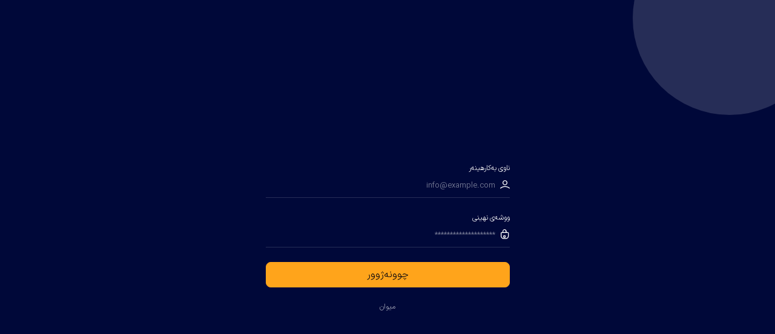

--- FILE ---
content_type: text/html; charset=utf-8
request_url: https://varosautopart.com/Login
body_size: 2358
content:
<!DOCTYPE html>
<html lang="en">

<head>
    <meta charset="utf-8">
    <meta name="viewport"
          content="width=device-width, initial-scale=1, maximum-scale=1, viewport-fit=cover, shrink-to-fit=no">
    <meta name="description" content="Car Accessories Store - Html Store Template">
    <meta http-equiv="X-UA-Compatible" content="IE=edge">
    <meta name="theme-color" content="#100DD1">
    <meta name="apple-mobile-web-app-capable" content="yes">
    <meta name="apple-mobile-web-app-status-bar-style" content="black">
    <!-- The above tags *must* come first in the head, any other head content must come *after* these tags-->
    <!-- Title-->
    <title>فروشتنی پیداویستی ئوتومبیل</title>
    <link rel="preconnect" href="https://fonts.gstatic.com/">
    <link rel="stylesheet"
          href="https://fonts.googleapis.com/css2?family=Roboto:ital,wght@0,100;0,300;0,400;0,500;0,700;0,900;1,100;1,300;1,400;1,500;1,700;1,900&amp;display=swap">
    <!-- Favicon-->
    <link rel="icon" href="/img/core-img/favicon.png">
    <!-- Apple Touch Icon-->
    <link rel="apple-touch-icon" href="img/icons/logo-96x96.png">
    <link rel="apple-touch-icon" sizes="152x152" href="/img/icons/logo-152x152.png">
    <link rel="apple-touch-icon" sizes="167x167" href="/img/icons/logo-167x167.png">
    <link rel="apple-touch-icon" sizes="180x180" href="/img/icons/logo-180x180.png">
    <!-- CSS Libraries-->
    <link rel="stylesheet" href="/css/bootstrap.min.css">
    <link rel="stylesheet" href="/css/animate.css">
    <link rel="stylesheet" href="/css/font-awesome.min.css">
    <link rel="stylesheet" href="/css/default/lineicons.min.css">
    <!-- Stylesheet-->
    <link rel="stylesheet" href="/style.css">
    <!-- Web App Manifest-->
    <link rel="manifest" href="/manifest.json">
</head>

<body>
    <!-- Preloader-->
    <div class="preloader" id="preloader">
        <div class="spinner-grow text-secondary" role="status">
            <div class="sr-only">چاوەروان بە  ...</div>
        </div>
    </div>
    <!-- Login Wrapper Area-->
    
<div class="login-wrapper d-flex align-items-center justify-content-center text-center">
    <!-- Background Shape-->
    <div class="background-shape"></div>
    <div class="container">
        <div class="row justify-content-center">
            <div class="col-12 col-sm-9 col-md-7 col-lg-6 col-xl-5">
                <img class="big-logo" src="img/core-img/logo-big.png" alt="">
                <!-- Register Form-->
                <div class="register-form mt-5 px-4">
                    <form method="post" action="/Login">
                        <div class="form-group text-end mb-4">
                            <span>ناوی بەکارهینەر </span>
                            <label for="username"><i class="lni lni-user"></i></label>
                            <input class="form-control" id="username" type="text" autocomplete="off" placeholder="info@example.com" data-val="true" data-val-maxlength="&#x646;&#x627;&#x62A;&#x648;&#x627;&#x646;&#x6CC; &#x632;&#x6CC;&#x627;&#x62A;&#x631; &#x644;&#x6D5; 200&#x6A9;&#x627;&#x631;&#x627;&#x6A9;&#x62A;&#x631; &#x628;&#x6CC;&#x62A; &#x626;&#x6CC;&#x645;&#x6CC;&#x644;" data-val-maxlength-max="200" maxlength="200" name="Email" value="">
                        </div>
                        <div class="form-group text-end mb-4">
                            <span>ووشەی نهینی</span>
                            <label for="password"><i class="lni lni-lock"></i></label>
                            <input class="form-control" id="password" type="password" autocomplete="off" placeholder="********************" data-val="true" data-val-maxlength="&#x646;&#x627;&#x62A;&#x648;&#x627;&#x646;&#x6CC; &#x632;&#x6CC;&#x627;&#x62A;&#x631; &#x644;&#x6D5; 200&#x6A9;&#x627;&#x631;&#x627;&#x6A9;&#x62A;&#x631; &#x628;&#x6CC;&#x62A; &#x648;&#x634;&#x6D5;&#x6CC; &#x646;&#x647;&#x6CC;&#x646;&#x6CC;" data-val-maxlength-max="200" data-val-required="&#x62A;&#x6A9;&#x627;&#x6CC;&#x6D5; &#x648;&#x634;&#x6D5;&#x6CC; &#x646;&#x647;&#x6CC;&#x646;&#x6CC; &#x67E;&#x631; &#x628;&#x6A9;&#x6D5;&#x648;&#x6D5;" maxlength="200" name="Password">
                        </div>
                        <button class="btn btn-warning btn-lg w-100" type="submit">چوونەژوور</button>
                    <input name="__RequestVerificationToken" type="hidden" value="CfDJ8Ga85rcLbRpCnOGDdWp-v90jGllnbXKUd_4Ox73bC_wBLqXgXGIumu3uU7PdcXVywaiV2YmNETKcHaCREhVNu6KJV0CXjRxq26eeyInKdtyzYW1KYF6gVBlRDttx-EVwpcWTONflS4XUySdEFSBzUFM" /></form>
                </div>
                <!-- Login Meta-->
                <!--<div class="login-meta-data">
                <a class="forgot-password d-block mt-3 mb-1"
                   href="forget-password.html">
                    فراموشی
                    رمز عبور ؟
                </a>-->
                <!--</div>-->
                <!-- View As Guest-->
                <div class="view-as-guest mt-3"><a class="btn" href="/">میوان</a></div>
            </div>
        </div>
    </div>
</div>




    <!-- All JavaScript Files-->
    <script src="/js/jquery.min.js"></script>
    <script src="/js/bootstrap.bundle.min.js"></script>
    <script src="/js/waypoints.min.js"></script>
    <script src="/js/jquery.easing.min.js"></script>
    <script src="/js/jquery.counterup.min.js"></script>
    <script src="/js/jquery.countdown.min.js"></script>
    <script src="/js/default/jquery.passwordstrength.js"></script>
    <script src="/js/wow.min.js"></script>
    <script src="/js/default/dark-mode-switch.js"></script>
    <script src="/js/default/active.js"></script>
    <script src="/js/default/dir-switch.js"></script>
    <script src="/js/pwa.js"></script>
</body>

</html>

--- FILE ---
content_type: text/css
request_url: https://varosautopart.com/style.css
body_size: 42831
content:
@import url("css/bootstrap-overwrite.css");

/* -----------------------------------------
[Master Stylesheet]

[Table of Contents]

    * Google Fonts
    * Fonts
    * Include Third Party CSS Library
        + Bootstrap CSS
        + Animate CSS
        + Owl Carousel CSS
        + Font Awesome CSS
        + Line Icon CSS
    * Template Mixins
        + Miscellaneous
    * Template Variables
    * Template Responsive
    * Main Styles
        + Reboot CSS
        + Shortcode CSS
        + Preloader CSS
        + Animation CSS
        + Header CSS
        + Hero CSS
        + Home CSS
        + Footer CSS
        + CTA CSS
        + Register CSS
        + Contact CSS
        + Dark Mode CSS

# [font-family]
'Roboto', sans-serif , iransans;
----------------------------------------- */


/* Reboot CSS */
@font-face {
    font-family: 'IRANSansX';
    src: url('IRANSansX-Bold.eot');
    src: url('IRANSansX-Bold.eot?#iefix') format('embedded-opentype'), url('IRANSansX-Bold.woff') format('woff');
    font-weight: bold;
    font-style: normal;
    font-display: swap;
}

@font-face {
    font-family: 'IRANSansX';
    src: url('../fonts/IRANSansX-Light.eot');
    src: url('../fonts/IRANSansX-Light.eot?#iefix') format('embedded-opentype'), url('../fonts/IRANSansX-Light.woff') format('woff');
    font-weight: normal;
    font-style: normal;
    font-display: swap;
}

@font-face {
    font-family: 'IRANSansX';
    src: url('../fonts/IRANSansX-Medium.eot');
    src: url('../fonts/IRANSansX-Medium.eot?#iefix') format('embedded-opentype'), url('../fonts/IRANSansX-Medium.woff') format('woff');
    font-weight: 500;
    font-style: normal;
    font-display: swap;
}

@font-face {
    font-family: 'IRANSansX';
    src: url('../fonts/IRANSansX-Thin.eot');
    src: url('../fonts/IRANSansX-Thin.eot?#iefix') format('embedded-opentype'), url('../fonts/IRANSansX-Thin.woff') format('woff');
    font-weight: 100;
    font-style: normal;
    font-display: swap;
}


* {
    margin: 0;
    padding: 0;
    outline: none;
}

html {
    direction: rtl;
}

body {
    font-family: 'IRANSansX';
    color: #747794;
    overflow-x: hidden;
    background-color: #f1f1f1;
    direction: rtl;
}

html[dir="ltr"] body,
html[dir="ltr"] html {
    font-family: "Roboto", sans-serif;
    color: #747794;
    overflow-x: hidden;
    background-color: #f1f1f1;
    direction: ltr;
}

h1,
h2,
h3,
h4,
h5,
h6 {
    color: #020310;
    line-height: 1.4;
}

p {
    color: #747794;
    font-size: 14px;
}

@media only screen and (min-width: 768px) {
    p {
        font-size: 16px;
    }
}

a,
a:hover,
a:focus {
    -webkit-transition-duration: 500ms;
    transition-duration: 500ms;
    text-decoration: none;
    outline: 0 solid transparent;
    -webkit-box-shadow: none;
    box-shadow: none;
    color: #000839;
}

::selection {
    color: #fff;
    background-color: #ffa41b;
}

::-moz-selection {
    color: #fff;
    background-color: #ffa41b;
}

.btn:focus {
    -webkit-box-shadow: none;
    box-shadow: none;
}

ul {
    margin: 0;
}

    ul li {
        list-style: none;
        text-decoration: none;
    }

        ul li:hover,
        ul li:focus {
            list-style: none;
            text-decoration: none;
        }

ol {
    margin: 0;
}

img {
    max-width: 100%;
    height: inherit;
}


/* Section Padding */

.section-padding-30 {
    padding-top: 30px;
    padding-bottom: 30px;
}

.section-padding-0-30 {
    padding-top: 0;
    padding-bottom: 30px;
}

.section-padding-30-0 {
    padding-top: 30px;
    padding-bottom: 0;
}

.section-padding-30-14 {
    padding-top: 30px;
    padding-bottom: 14px;
}

.jarallax {
    position: relative;
    z-index: 0;
}

    .jarallax .jarallax-img {
        position: absolute;
        -o-object-fit: cover;
        object-fit: cover;
        font-family: "object-fit: cover;";
        top: 0;
        left: 0;
        width: 100%;
        height: 100%;
        z-index: -1;
    }

input:required,
textarea:required {
    -webkit-box-shadow: none !important;
    box-shadow: none !important;
}

input:invalid,
textarea:invalid {
    -webkit-box-shadow: none !important;
    box-shadow: none !important;
}

.no-boxshadow {
    -webkit-box-shadow: none !important;
    box-shadow: none !important;
}

@media only screen and (min-width: 992px) and (max-width: 1199px) {
    .container {
        max-width: 800px;
    }
}

@media only screen and (min-width: 768px) and (max-width: 991px) {
    .container {
        max-width: 640px;
    }
}

@media only screen and (min-width: 480px) and (max-width: 576px) {
    .container {
        max-width: 400px;
    }
}

@media only screen and (min-width: 576px) and (max-width: 767px) {
    .container {
        max-width: 450px;
    }
}


/* Shortcodes CSS */

.h-100vh {
    height: 100vh !important;
}

.bg-img {
    background-size: cover;
    background-position: center center;
    background-repeat: no-repeat;
}

.bg-fixed {
    background-attachment: fixed;
}

.bg-overlay {
    position: relative;
    z-index: 1;
}

    .bg-overlay::after {
        position: absolute;
        content: "";
        background: #000839;
        background: -webkit-gradient(linear, right top, left top, from(#000839), to(#083afb));
        background: linear-gradient(to left, #000839, #083afb);
        opacity: 0.85;
        top: 0;
        left: 0;
        height: 100%;
        width: 100%;
        z-index: -1;
    }

.bg-gray {
    background-color: #fef8ff;
}

.btn,
.btn:hover,
.btn:focus {
    -webkit-box-shadow: none;
    box-shadow: none;
}

html[dir="ltr"] .btn,
html[dir="ltr"] .btn:hover,
html[dir="ltr"] .btn:focus {
    font-weight: 700;
}

.btn {
    font-size: 14px;
    border-radius: 0.4rem;
}

    .btn:hover,
    .btn:focus {
        color: #ffffff;
    }

.btn-group-lg > .btn,
.btn-lg {
    font-size: 1rem;
    border-radius: 0.5rem;
}

.btn-group-sm > .btn,
.btn-sm {
    font-size: 12px;
    border-radius: 0.25rem;
}

@media only screen and (min-width: 992px) {

    .btn-group-sm > .btn,
    .btn-sm {
        font-size: 14px;
    }
}

.btn-warning {
    color: #020310;
    background-color: #ffa41b;
    border-color: #ffa41b;
}

    .btn-warning:hover,
    .btn-warning:focus {
        color: #ffffff !important;
        background-color: #020310;
        border-color: #020310;
    }

.btn-danger {
    background-color: #ea4c62;
    border-color: #ea4c62;
}

    .btn-danger:hover,
    .btn-danger:focus {
        background-color: #020310;
        border-color: #020310;
    }

.btn-primary {
    background-color: #000839;
    border-color: #000839;
}

    .btn-primary:hover,
    .btn-primary:focus {
        background-color: #020310;
        border-color: #020310;
    }

.btn-success {
    background-color: #00a8cc;
    border-color: #00a8cc;
}

    .btn-success:hover,
    .btn-success:focus {
        background-color: #020310;
        border-color: #020310;
    }

.btn-info {
    background-color: #21d6f1;
    border-color: #21d6f1;
    color: #ffffff;
}

    .btn-info:hover,
    .btn-info:focus {
        background-color: #020310;
        border-color: #020310;
        color: #ffffff;
    }

.bg-primary,
.badge-primary {
    background-color: #000839 !important;
}

.bg-danger,
.badge-danger {
    background-color: #ea4c62 !important;
}

.bg-warning,
.badge-warning {
    background-color: #ffa41b !important;
    color: #020310;
}

.bg-info,
.badge-info {
    background-color: #21d6f1 !important;
}

.bg-success,
.badge-success {
    /* background-color: #00a8cc !important; */
    background-color: #198754 !important;
}

.text-dark {
    color: #020310 !important;
}

.text-warning {
    color: #ffa41b !important;
}

.text-justify {
    text-align: justify;
}

.section-heading {
    position: relative;
    z-index: 1;
    margin-bottom: 1rem;
    line-height: 1;
}

    .section-heading h6 {
        margin-bottom: 0 !important;
        color: #020310;
        line-height: 1.2;
    }

@media only screen and (min-width: 992px) {
    .section-heading h6 {
        font-size: 1.35rem;
        font-weight: 500;
    }
}

.section-heading p {
    margin-bottom: 0;
}

.notification-clear-all {
    font-size: 12px;
}

.card {
    border: 0 !important;
    border-radius: 0.5rem;
    -webkit-box-shadow: 0 0.125rem 0.25rem rgba(0, 0, 0, 0.075);
    box-shadow: 0 0.125rem 0.25rem rgba(0, 0, 0, 0.075);
}

    .card .card-body {
        padding: 1rem;
    }

.card-img-top {
    border-top-left-radius: calc(0.75rem - 1px);
    border-top-right-radius: calc(0.75rem - 1px);
}

.border,
.border-start,
.border-right,
.border-bottom,
.border-top,
.list-group-item {
    border-color: #ebebeb !important;
}

.internet-connection-status {
    position: fixed;
    background-color: transparent;
    width: 100%;
    height: 26px;
    z-index: 99999;
    text-align: center;
    color: #ffffff;
    bottom: 58px !important;
    left: 0;
    right: 0;
    line-height: 26px;
    font-weight: 0;
    font-size: 12px;
}

html[dir="ltr"] .internet-connection-status {
    font-weight: 700;
}

@media screen and (min-width:992px) {
    .internet-connection-status {
        display: none !important;
    }
}


/* Preloader CSS */

#preloader {
    position: fixed;
    width: 100%;
    height: 100%;
    z-index: 9999999;
    top: 0;
    right: 0;
    background-color: #fef8ff;
    display: -webkit-box;
    display: -ms-flexbox;
    display: flex;
    -webkit-box-align: center;
    -ms-flex-align: center;
    align-items: center;
    -webkit-box-pack: center;
    -ms-flex-pack: center;
    justify-content: center;
    overflow: hidden;
}


/* Animation CSS */

@-webkit-keyframes spin {
    0% {
        -webkit-transform: rotate(0);
        transform: rotate(0);
    }

    100% {
        -webkit-transform: rotate(359deg);
        transform: rotate(359deg);
    }
}

@keyframes spin {
    0% {
        -webkit-transform: rotate(0);
        transform: rotate(0);
    }

    100% {
        -webkit-transform: rotate(359deg);
        transform: rotate(359deg);
    }
}

@-webkit-keyframes burst {
    0% {
        -webkit-transform: scale(1);
        transform: scale(1);
        opacity: 1;
    }

    90% {
        -webkit-transform: scale(1.5);
        transform: scale(1.5);
        opacity: 0;
    }
}

@keyframes burst {
    0% {
        -webkit-transform: scale(1);
        transform: scale(1);
        opacity: 1;
    }

    90% {
        -webkit-transform: scale(1.5);
        transform: scale(1.5);
        opacity: 0;
    }
}

@-webkit-keyframes flashing {

    0%, 90% {
        opacity: 1;
    }

    45% {
        opacity: 0;
    }
}

@keyframes flashing {

    0%, 90% {
        opacity: 1;
    }

    45% {
        opacity: 0;
    }
}

@-webkit-keyframes fade-left {
    0% {
        -webkit-transform: translateX(0);
        transform: translateX(0);
        opacity: 1;
    }

    75% {
        -webkit-transform: translateX(-20px);
        transform: translateX(-20px);
        opacity: 0;
    }
}

@keyframes fade-left {
    0% {
        -webkit-transform: translateX(0);
        transform: translateX(0);
        opacity: 1;
    }

    75% {
        -webkit-transform: translateX(-20px);
        transform: translateX(-20px);
        opacity: 0;
    }
}

@-webkit-keyframes fade-right {
    0% {
        -webkit-transform: translateX(0);
        transform: translateX(0);
        opacity: 1;
    }

    75% {
        -webkit-transform: translateX(20px);
        transform: translateX(20px);
        opacity: 0;
    }
}

@keyframes fade-right {
    0% {
        -webkit-transform: translateX(0);
        transform: translateX(0);
        opacity: 1;
    }

    75% {
        -webkit-transform: translateX(20px);
        transform: translateX(20px);
        opacity: 0;
    }
}

@-webkit-keyframes fade-up {
    0% {
        -webkit-transform: translateY(0);
        transform: translateY(0);
        opacity: 1;
    }

    75% {
        -webkit-transform: translateY(-20px);
        transform: translateY(-20px);
        opacity: 0;
    }
}

@keyframes fade-up {
    0% {
        -webkit-transform: translateY(0);
        transform: translateY(0);
        opacity: 1;
    }

    75% {
        -webkit-transform: translateY(-20px);
        transform: translateY(-20px);
        opacity: 0;
    }
}

@-webkit-keyframes fade-down {
    0% {
        -webkit-transform: translateY(0);
        transform: translateY(0);
        opacity: 1;
    }

    75% {
        -webkit-transform: translateY(20px);
        transform: translateY(20px);
        opacity: 0;
    }
}

@keyframes fade-down {
    0% {
        -webkit-transform: translateY(0);
        transform: translateY(0);
        opacity: 1;
    }

    75% {
        -webkit-transform: translateY(20px);
        transform: translateY(20px);
        opacity: 0;
    }
}

@-webkit-keyframes tada {

    from, to {
        -webkit-transform: scale3d(1, 1, 1);
        transform: scale3d(1, 1, 1);
    }

    10%, 20% {
        -webkit-transform: scale3d(0.95, 0.95, 0.95) rotate3d(0, 0, 1, -10deg);
        transform: scale3d(0.95, 0.95, 0.95) rotate3d(0, 0, 1, -10deg);
    }

    30%, 50%, 70%, 90% {
        -webkit-transform: scale3d(1, 1, 1) rotate3d(0, 0, 1, 10deg);
        transform: scale3d(1, 1, 1) rotate3d(0, 0, 1, 10deg);
    }

    40%, 60%, 80% {
        -webkit-transform: scale3d(1, 1, 1) rotate3d(0, 0, 1, -10deg);
        transform: scale3d(1, 1, 1) rotate3d(0, 0, 1, -10deg);
    }
}

@keyframes tada {

    from, to {
        -webkit-transform: scale3d(1, 1, 1);
        transform: scale3d(1, 1, 1);
    }

    10%, 20% {
        -webkit-transform: scale3d(0.95, 0.95, 0.95) rotate3d(0, 0, 1, -10deg);
        transform: scale3d(0.95, 0.95, 0.95) rotate3d(0, 0, 1, -10deg);
    }

    30%, 50%, 70%, 90% {
        -webkit-transform: scale3d(1, 1, 1) rotate3d(0, 0, 1, 10deg);
        transform: scale3d(1, 1, 1) rotate3d(0, 0, 1, 10deg);
    }

    40%, 60%, 80% {
        -webkit-transform: rotate3d(0, 0, 1, -10deg);
        transform: rotate3d(0, 0, 1, -10deg);
    }
}

.lni-spin-effect,
.lni-spin-effect-hover:hover {
    -webkit-animation: spin 2s linear infinite;
    animation: spin 2s linear infinite;
}

.lni-tada-effect,
.lni-tada-effect-hover:hover {
    -webkit-animation: tada 1.5s ease infinite;
    animation: tada 1.5s ease infinite;
}

.lni-flashing-effect,
.lni-flashing-effect-hover:hover {
    -webkit-animation: flashing 1.5s infinite linear;
    animation: flashing 1.5s infinite linear;
}

.lni-burst-effect,
.lni-burst-effect-hover:hover {
    -webkit-animation: burst 1.5s infinite linear;
    animation: burst 1.5s infinite linear;
}

.lni-fade-up-effect,
.lni-fade-up-effect-hover:hover {
    -webkit-animation: fade-up 1.5s infinite linear;
    animation: fade-up 1.5s infinite linear;
}

.lni-fade-down-effect,
.lni-fade-down-effect-hover:hover {
    -webkit-animation: fade-down 1.5s infinite linear;
    animation: fade-down 1.5s infinite linear;
}

.lni-fade-left-effect,
.lni-fade-left-effect-hover:hover {
    -webkit-animation: fade-left 1.5s infinite linear;
    animation: fade-left 1.5s infinite linear;
}

.lni-fade-right-effect,
.lni-fade-right-effect-hover:hover {
    -webkit-animation: fade-right 1.5s infinite linear;
    animation: fade-right 1.5s infinite linear;
}


/* Header CSS */

.header-area {
    -webkit-transition-duration: 500ms;
    transition-duration: 500ms;
    background-color: #ffffff;
    width: 100%;
    height: 50px;
    position: fixed;
    top: 0;
    left: 0;
    right: 0;
    z-index: 1000;
    -webkit-box-shadow: 0 0 8px rgba(15, 15, 15, 0.15);
    box-shadow: 0 0 8px rgba(15, 15, 15, 0.15);
}

.top-search-form {
    position: relative;
    z-index: 1;
}

    .top-search-form form {
        position: relative;
        z-index: 1;
    }

        .top-search-form form .form-control {
            max-width: 190px;
            background-color: #ffffff;
            height: 32px;
            font-size: 12px;
            padding: 10px 15px;
            padding-left: 35px;
            border: 1px solid #ebebeb;
            color: #747794;
        }

@media only screen and (min-width: 480px) and (max-width: 767px) {
    .top-search-form form .form-control {
        max-width: 240px;
        width: 240px;
    }
}

@media only screen and (min-width: 768px) and (max-width: 991px) {
    .top-search-form form .form-control {
        max-width: 280px;
        width: 280px;
    }
}

.top-search-form form button {
    background-color: transparent;
    position: absolute;
    top: 1px;
    left: 10px;
    width: 18px;
    height: 30px;
    border: 0;
    z-index: 10;
    color: #747794;
}

    .top-search-form form button:focus {
        outline: none;
    }

.site-navbar-toggler {
    position: relative;
    z-index: 1;
    width: 26px;
    cursor: pointer;
    padding: 0.5rem 0;
}

    .site-navbar-toggler span {
        -webkit-transition-duration: 500ms;
        transition-duration: 500ms;
        -webkit-box-flex: 0;
        -ms-flex: 0 0 22px;
        flex: 0 0 22px;
        min-width: 22px;
        width: 22px;
        height: 2px;
        background-color: #747794;
        margin-bottom: 4px;
    }

        .site-navbar-toggler span:nth-child(2) {
            -webkit-box-flex: 0;
            -ms-flex: 0 0 12px;
            flex: 0 0 12px;
            min-width: 12px;
            width: 12px;
        }

        .site-navbar-toggler span:last-child {
            margin-bottom: 0;
            -webkit-box-flex: 0;
            -ms-flex: 0 0 17px;
            flex: 0 0 17px;
            min-width: 17px;
            width: 17px;
        }

    .site-navbar-toggler:hover span,
    .site-navbar-toggler:focus span {
        -webkit-box-flex: 0;
        -ms-flex: 0 0 22px;
        flex: 0 0 22px;
        min-width: 22px;
        width: 22px;
    }

.filter-option {
    position: relative;
    z-index: 1;
    cursor: pointer;
    text-align: left;
    width: 30px;
    height: 30px;
    line-height: 30px;
    font-size: 20px;
}

html[dir="ltr"] .filter-option {
    text-align: right;
}

.back-button a {
    color: #747794;
    font-weight: 500;
    font-size: 14px;
    display: -webkit-box;
    display: -ms-flexbox;
    display: flex;
    -webkit-box-align: center;
    -ms-flex-align: center;
    align-items: center;
    transform: rotate(180deg);
}

html[dir="ltr"] .back-button a {
    transform: rotate(0deg);
}

.back-button a:hover,
.back-button a:focus {
    color: #000839;
}

.page-heading h6 {
    font-size: 14px;
}

.logo-wrapper {
    position: relative;
}

    .logo-wrapper:before {
        content: "";
        position: absolute;
        left: -2px;
        right: -2px;
        top: -3px;
        bottom: -3px;
        border-radius: 5px;
        background-color: transparent;
        opacity: 0;
        z-index: -1;
    }

    .logo-wrapper a {
        display: block;
    }


/* Desktop Header */

.large-header .row1 {
    border-bottom: 1px solid #ededed;
    background-color: #fff;
    padding: 10px 0;
}

.large-header .logo-wrapper img {
    width: 130px;
}


/* searchbox */

.large-header form.searchbox {
    position: relative;
}

    .large-header form.searchbox input {
        border-radius: 10px;
        border: 1px solid #e1e1e1;
        font-size: 10pt;
        padding-right: 20px;
        margin: 0 !important;
        box-shadow: none;
        height: 2.4375rem;
        margin: 0.5rem 0;
        line-height: 24px;
        width: 588px;
    }

html[dir="ltr"] .large-header form.searchbox input {
    padding-left: 20px;
    padding-right: 0;
}

.large-header input:focus {
    background-color: #fff !important;
    border: 1px solid #ffa41b !important;
    box-shadow: none !important;
}

.large-header form.searchbox button {
    position: absolute;
    left: 0px;
    top: 0px;
    bottom: 0px;
    border: none;
    background-color: #ffa41b;
    color: #fff;
    width: 50px;
    border-radius: 10px 0 0 10px;
}

html[dir="ltr"] .large-header form.searchbox button {
    left: unset;
    right: 0px;
    border-radius: 0 10px 10px 0;
}

.large-header .row2 {
    border-bottom: 1px solid #ededed;
    background-color: #fff;
}

    .large-header .row2.stricky-fixed {
        position: fixed;
        top: 0;
        left: 0;
        width: 100%;
        z-index: 9999;
        background: #ffffff;
        animation-name: menu_sticky;
        animation-duration: 0.6s;
        animation-timing-function: ease-out;
        transition: all 0.25s ease-in-out;
        box-shadow: 0 0 10px rgb(0 0 0 / 10%);
    }

@keyframes menu_sticky {
    0% {
        margin-top: -100px;
    }

    50% {
        margin-top: -74px;
    }

    100% {
        margin-top: 0;
    }
}

.large-header .row2 ul.nav > li {
    position: relative;
}

    .large-header .row2 ul.nav > li > a {
        color: #000;
        font-size: 14px;
        align-items: center;
        display: flex;
        height: 51px;
        line-height: 51px;
        font-weight: 400
    }

        .large-header .row2 ul.nav > li > a:hover {
            color: #ffa41b;
        }

.large-header .row2 ul.nav li.mega_menu_button > a {
    color: #fff;
    background-color: #ffa41b;
}

    .large-header .row2 ul.nav li.mega_menu_button > a:hover {
        color: #fff;
        background-color: #ffa41b;
    }

.large-header .row2 ul.nav > li > a > i {
    font-size: 10pt;
    margin-left: 5px;
}


/* quick link */

.large-header .quick-link a {
    position: relative;
    color: #000;
    font-size: 14px
}

.quick-link > div > a {
    height: 51px;
    display: inline-flex;
    align-items: center;
}

.large-header .quick-link > div:not(:last-child) {
    margin-left: 15px;
}

html[dir="ltr"] .large-header .quick-link > div:not(:last-child) {
    margin-left: 0px;
    margin-right: 15px;
}

.large-header .quick-link a i {
    font-size: 20px;
}

.large-header .quick-link span.count {
    position: absolute;
    right: -6px;
    top: 9px;
    font-size: 9px;
    background-color: #ffa41b;
    height: 15px;
    width: 15px;
    line-height: 16px;
    border-radius: 50%;
    color: #fff;
    text-align: center;
}

.large-header .quick-link a:hover span.count {
    color: #fff;
}

.large-header .dropdown-toggle.show:after {
    transform: rotate(180deg);
    -webkit-transform: rotate(180deg);
    transition: transform .3s;
}


/* User DropDown */

.large-header .dropdown-menu {
    border: none;
    border-radius: 15px;
    box-shadow: 0px 0px 23px -1px #46464673;
    padding: 10px 15px 10px 0;
}

html[dir="ltr"] .large-header .dropdown-menu {
    padding: 10px 0px 10px 15px;
}

.large-header .dropdown-menu ul {
    padding: 0;
}

.dropdown-menu ul.list li {
    padding: 10px 0 !important;
    text-align: right;
}

html[dir="ltr"] .dropdown-menu ul.list li {
    text-align: left;
}

.dropdown-menu ul.list a {
    color: #747794;
    font-size: 14px;
    display: flex;
    align-items: center;
    justify-content: flex-start;
    /* transition     : all 500ms ease; */
}

.large-header .dropdown-menu:not(.megamenu) li:not(:last-child) {
    border-bottom: 1px solid #ededed;
}

ul.nav .dropdown-menu ul.list a:hover {
    padding-right: 5px;
}

html[dir="ltr"] ul.nav .dropdown-menu ul.list a:hover {
    padding-left: 5px;
}

.large-header .dropdown-menu:not(.megamenu) li:not(:last-child) {
    border-bottom: 1px solid #ededed;
}

.large-header .dropdown-menu i {
    margin-left: 7px;
    font-size: 14px !important;
    transition: margin .3s ease-in-out 0s, padding .4s ease-in-out 0.1s;
}

html[dir="ltr"] .large-header .dropdown-menu i {
    margin-right: 7px;
    margin-left: 0;
}

.dropdown-menu ul.list.language-list a img {
    width: 16px;
    margin: 0 0 0 5px;
    transition: margin-left .3s ease-in-out 0s, margin-right .4s ease-in-out 0.1s;
}

html[dir="ltr"] .dropdown-menu ul.list.language-list a img {
    margin: 0 5px 0 0;
}

.large-header .dropdown-menu:not(.basket) a:hover i {
    margin: 0 0 0 12px;
    padding: 0 5px 0 0;
}

html[dir="ltr"] .large-header .dropdown-menu:not(.basket) a:hover i {
    margin: 0 12px 0 0;
    padding: 0 0 0 5px;
}

.dropdown-menu ul.list.language-list a:hover img {
    margin-left: 10px;
    margin-right: 5px;
}

html[dir="ltr"] .dropdown-menu ul.list.language-list a:hover img {
    margin-right: 10px;
    margin-left: 5px;
}

/*سبد خرید*/
.dropdown-menu.basket {
    width: 250px;
}

    .dropdown-menu.basket .buy_table {
        width: 100%;
    }

        .dropdown-menu.basket .buy_table tr {
            border-bottom: 1px dashed #ebebeb;
        }

        .dropdown-menu.basket .buy_table td {
            padding: 5px;
            text-align: right
        }

html[dir="ltr"] .dropdown-menu.basket .buy_table td {
    text-align: left
}

.dropdown-menu.basket .buy_table a.del_btn {
    color: #ffffff;
    width: 15px;
    height: 15px;
    background-color: #ea4c62;
}

    .dropdown-menu.basket .buy_table a.del_btn i {
        margin: 0;
        font-size: 11px !important;
    }

.dropdown-menu.basket .buy_table .image {
    width: 75px;
}

    .dropdown-menu.basket .buy_table .image img {
        border: 1px solid #ebebeb;
    }

.dropdown-menu.basket .buy_table .description .name {
    font-size: 14px;
    font-weight: bold;
    color: #020310;
}

.dropdown-menu.basket .buy_table .price {
    font-size: 12px;
}


.dropdown-menu.basket .last_row {
    display: flex;
    justify-content: space-between;
    align-items: center;
    padding: 8px 0 8px 8px;
}

html[dir="ltr"] .dropdown-menu.basket .last_row {
    padding: 8px 8px 8px 0;
}

.dropdown-menu.basket .last_row .totla_price {
    font-size: 12px;
    color: #020310;
}

.dropdown-menu.basket .totla_price p {
    margin: 0;
    color: #020310;
    text-align: right;
}

.dropdown-menu.basket .totla_price span {
    font-weight: bold;
    font-size: 11pt
}


/*
====================
mega menu
====================
*/

.dropdown-menu.show.megamenu {
    display: flex !important;
    /* padding      : 0 !important; */
    margin: 0;
    /* border-radius: 0 0 15px 15px; */
    border: 0 none;
    box-shadow: 0px 0px 23px -1px #46464673;
    overflow: hidden;
    width: 900px;
    right: 0 !important;
    top: 50px !important;
    transform: translate(0, 0) !important;
}

.c-navi-new-list__inner-categories {
    background-color: #fff;
    -ms-flex-item-align: stretch;
    align-self: stretch;
    width: 25%;
    -ms-flex-negative: 0;
    flex-shrink: 0;
    border-left: 1px solid #f1f1f1;
}

html[dir="ltr"] .c-navi-new-list__inner-categories {
    border-right: 1px solid #f1f1f1;
    border-left: none;
}

.c-navi-new-list__inner-category {
    padding: 15px 30px 15px 15px !important;
    color: #747794;
    display: -webkit-box;
    display: -ms-flexbox;
    display: flex;
    -webkit-box-align: center;
    -ms-flex-align: center;
    align-items: center;
    cursor: pointer;
    font-size: 10pt;
    position: relative;
}

html[dir="ltr"] .c-navi-new-list__inner-category {
    padding: 15px 15px 15px 30px !important;
}

.c-navi-new-list__inner-category:not(:last-child) {
    border-bottom: 1px solid #f1f1f1;
}

.c-navi-new-list__inner-category:before {
    position: absolute;
    right: 10px;
    content: "\f0c8";
    font-family: "FontAwesome";
}

html[dir="ltr"] .c-navi-new-list__inner-category:before {
    left: 10px;
    right: 0px;
}

.c-navi-new-list__inner-category:hover {
    color: #ffa41b;
}

.c-navi-new-list__inner-category--hovered {
    color: #ffa41b;
}

.c-navi-new-list__options-container {
    height: 100%;
    width: 75%;
    padding: 12px;
    background-color: #fff;
    background-image: url(img/Extra/banner/maga-menu.png);
    background-repeat: no-repeat;
    background-position: bottom left;
}

html[dir="ltr"] .c-navi-new-list__options-container {
    background-position: bottom right;
}

.c-navi-new-list__options-list > ul {
    padding: 0;
    display: -webkit-box;
    display: -ms-flexbox;
    display: flex;
    -webkit-box-orient: vertical;
    -webkit-box-direction: normal;
    -ms-flex-direction: column;
    flex-direction: column;
    -ms-flex-wrap: wrap;
    flex-wrap: wrap;
    max-height: 418px;
    margin: 0;
}

.c-navi-new-list__sublist-option {
    direction: rtl;
    text-align: right;
    display: -webkit-inline-box;
    display: -ms-inline-flexbox;
    display: inline-flex;
    -webkit-box-align: center;
    -ms-flex-align: center;
    align-items: center;
    -webkit-box-pack: start;
    -ms-flex-pack: start;
    justify-content: flex-start;
    line-height: 33px;
    height: 33px;
    max-width: 100%;
    overflow: hidden;
    text-overflow: ellipsis;
    vertical-align: middle;
}

html[dir="ltr"] .c-navi-new-list__sublist-option {
    direction: ltr;
    text-align: left;
}

.c-navi-new-list__sublist-option--title a {
    color: #2b2b2b;
    /* font-size: 10.5pt; */
    position: relative;
    font-weight: 500;
}

    .c-navi-new-list__sublist-option--title a:before {
        position: absolute;
        left: -10px;
        content: "\f053";
        font-family: "FontAwesome";
        font-size: 6pt;
        top: 2px;
        transform: rotate(0deg);
    }

html[dir="ltr"] .c-navi-new-list__sublist-option--title a:before {
    right: -10px;
    left: unset;
    transform: rotate(180deg);
}

.c-navi-new-list__sublist-option--item a {
    color: #747794;
    font-size: 14px;
}

    .c-navi-new-list__sublist-option--item a:hover {
        color: #ffa41b;
        text-decoration: none;
        padding-right: 5px;
        transition: all 500ms ease;
    }

html[dir="ltr"] .c-navi-new-list__sublist-option--item a:hover {
    padding-left: 5px;
}

/* Hero CSS */

.intro-wrapper {
    position: relative;
    width: 100%;
    height: 100vh;
    background: #000839;
    /* background: -webkit-gradient( linear, right top, left top, from(#000839), to(#0d3bd1));
    background   : linear-gradient(to left, #000839, #0d3bd1); */
    z-index: 1;
    overflow: hidden;
}

    .intro-wrapper .big-logo {
        max-width: 250px;
    }

    .intro-wrapper .background-shape {
        /* position        : absolute;
    width           : 320px;
    height          : 320px;
    border-radius   : 50%;
    background-color: #ffffff;
    opacity         : 0.15;
    z-index         : -10;
     top             : -130px;
    left            : -85px; */
        position: absolute;
        width: 320px;
        height: 320px;
        border-radius: 60px;
        background-color: #ffffff;
        opacity: 0.15;
        z-index: -10;
        top: 50%;
        left: 50%;
        margin-left: -160px;
        margin-top: -160px;
    }

.get-started-btn {
    position: fixed;
    z-index: 100;
    bottom: 40px;
    width: 280px;
    left: 50%;
    margin-left: -140px;
}


/* Core CSS */

.page-content-wrapper {
    position: relative;
    z-index: 1;
    margin-top: 50px;
    margin-bottom: 58px;
}

@media only screen and (min-width: 992px) {
    .page-content-wrapper {
        margin-top: 0px;
        margin-bottom: 0px;
    }
}

.site-sidenav-wrapper {
    -webkit-transition-duration: 500ms;
    transition-duration: 500ms;
    position: fixed;
    width: 100%;
    z-index: 999999;
    top: 0;
    right: -250px;
    height: 100%;
    /* background              : #000839;
    background                 : -webkit-gradient( linear, right top, left top, from(#000839), to(#0d3bd1));
    background                 : linear-gradient(to left, #000839, #0d3bd1); */
    background-color: #000839;
    overflow-y: auto;
    width: 240px;
}

html[dir="ltr"] .site-sidenav-wrapper {
    right: unset;
    left: -250px;
}

.site-sidenav-wrapper .go-home-btn {
    -webkit-transition-duration: 400ms;
    transition-duration: 400ms;
    position: fixed;
    bottom: 30px;
    right: 170px;
    background-color: #00a8cc;
    width: 40px;
    height: 40px;
    border-radius: 50%;
    display: flex;
    color: #ffffff;
    align-items: center;
    justify-content: center;
    z-index: 10;
    cursor: pointer;
    visibility: hidden;
    opacity: 0;
    font-size: 1.25rem;
    transform: rotate(180deg);
}

html[dir="ltr"] .site-sidenav-wrapper .go-home-btn {
    right: unset;
    left: 170px;
    transform: rotate(0deg);
}

.site-sidenav-wrapper .go-home-btn:hover,
.site-sidenav-wrapper .go-home-btn:focus {
    background-color: #020310;
}

.site-sidenav-wrapper.nav-active {
    right: 0;
}

html[dir="ltr"] .site-sidenav-wrapper.nav-active {
    left: 0;
    right: unset;
}

.site-sidenav-wrapper.nav-active .go-home-btn {
    visibility: visible;
    opacity: 1;
}

.site-sidenav-wrapper.filter-nav {
    background: #fef8ff;
}

.sidenav-black-overlay {
    -webkit-transition-duration: 500ms;
    transition-duration: 500ms;
    width: 100%;
    position: fixed;
    height: 100%;
    top: 0;
    left: 0;
    background-color: rgba(2, 3, 16, 0.5);
    z-index: 9999;
    opacity: 0;
    visibility: hidden;
}

    .sidenav-black-overlay.active {
        opacity: 1;
        visibility: visible;
    }

.sidenav-profile {
    position: relative;
    z-index: 1;
}

    .sidenav-profile .user-profile {
        position: relative;
        z-index: 1;
        width: 80px;
        height: 80px;
        border-radius: 50%;
        margin: 3rem auto 0.5rem;
    }

        .sidenav-profile .user-profile::before {
            position: absolute;
            width: 110px;
            height: 110px;
            top: -15px;
            left: -15px;
            background-image: url(img/core-img/dot.png);
            content: "";
            z-index: -10;
            opacity: 0.2;
            border-radius: 50%;
        }

        .sidenav-profile .user-profile img {
            border-radius: 50%;
        }

        .sidenav-profile .user-profile .user-designation {
            position: absolute;
            z-index: 1;
            height: 46px;
            width: 46px;
            font-size: 12px;
            border: 3px solid #ffffff;
            background-color: #000839;
            display: inline-block;
            border-radius: 50%;
            color: #ffffff;
            line-height: 40px;
            text-align: center;
            font-weight: 700;
            top: 0;
            right: 0;
        }

    .sidenav-profile .user-info {
        position: relative;
        z-index: 1;
        text-align: center;
    }

        .sidenav-profile .user-info h6,
        .sidenav-profile .user-info p {
            color: #ffffff;
        }

        .sidenav-profile .user-info .available-balance {
            margin-bottom: 0;
            display: block;
            font-size: 14px;
            font-weight: 700;
            color: #ffffff;
        }

.sidenav-nav {
    margin: 3rem 1rem;
    position: relative;
    z-index: 1;
}

    .sidenav-nav li a {
        display: -webkit-box;
        display: -ms-flexbox;
        display: flex;
        -webkit-box-align: center;
        -ms-flex-align: center;
        align-items: center;
        color: #ffffff;
        padding-top: 0.75rem;
        padding-bottom: 0.75rem;
        padding-right: 1rem;
        padding-left: 1rem;
        font-size: 14px;
        font-weight: 0;
        border-radius: 0.375rem;
    }

        .sidenav-nav li a i {
            -webkit-transition-duration: 500ms;
            transition-duration: 500ms;
            display: inline-block;
            margin-left: 0.5rem;
            font-size: 1rem;
            color: #ffffff;
        }

html[dir="ltr"] .sidenav-nav li a {
    font-weight: 700;
}

    html[dir="ltr"] .sidenav-nav li a i {
        margin-left: 0;
        margin-right: 0.5rem;
    }

.sidenav-nav li a:hover,
.sidenav-nav li a:focus {
    background-color: rgba(255, 255, 255, 0.1);
}

html[dir="ltr"] .sidenav-nav li a:hover,
html[dir="ltr"] .sidenav-nav li a:focus {
    font-weight: 700;
}

.sidenav-nav li:last-child a {
    margin-bottom: 0;
}

li.site-dropdown-menu {
    position: relative;
    z-index: 1;
}

    li.site-dropdown-menu ul {
        display: none;
        padding-right: 1rem;
    }

html[dir="ltr"] li.site-dropdown-menu ul {
    padding-left: 1rem;
    padding-right: 0;
}

li.site-dropdown-menu ul li a {
    font-size: 13px;
    padding-top: 0.5rem;
    padding-bottom: 0.5rem;
}

li.site-dropdown-menu .dropdown-trigger-btn {
    height: 45px;
    line-height: 45px;
    color: #ffffff;
    font-size: 12px;
    width: 100%;
    position: absolute;
    top: 0;
    right: 0;
    z-index: 10;
    text-align: left;
    padding-left: 1rem;
    border-radius: 0.375rem;
    cursor: pointer;
}

html[dir="ltr"] li.site-dropdown-menu .dropdown-trigger-btn {
    padding-left: 0rem;
    text-align: right;
    padding-right: 1rem;
}

li.site-dropdown-menu .dropdown-trigger-btn i {
    -webkit-transition-duration: 500ms;
    transition-duration: 500ms;
}

li.site-dropdown-menu .dropdown-trigger-btn:hover,
li.site-dropdown-menu .dropdown-trigger-btn:focus {
    background-color: rgba(15, 15, 15, 0.1);
}

li.site-dropdown-menu .dropdown-trigger-btn.active {
    background-color: rgba(15, 15, 15, 0.1);
}

    li.site-dropdown-menu .dropdown-trigger-btn.active i {
        -webkit-transform: rotate(-180deg);
        transform: rotate(-180deg);
    }

.pwa-install-alert {
    position: fixed;
    z-index: 999999;
    border-radius: 0.5rem;
    max-width: 18rem;
    top: 62px;
    right: 12px;
    border: 0;
}

    .pwa-install-alert .toast-body {
        padding: 1.25rem;
    }

        .pwa-install-alert .toast-body .content img {
            -webkit-box-flex: 0;
            -ms-flex: 0 0 30px;
            flex: 0 0 30px;
            width: 30px;
            max-width: 30px;
            margin-left: 0.5rem;
        }

html[dir="ltr"] .pwa-install-alert .toast-body .content img {
    margin-left: 0;
    margin-right: 0.5rem;
}

.pwa-install-alert .toast-body span {
    font-size: 13px;
    text-align: justify;
}

.pwa-install-alert .close {
    position: absolute;
    top: 1rem;
    left: 1.25rem;
    z-index: 10;
}

html[dir="ltr"] .pwa-install-alert .close {
    left: unset;
    right: 1.25rem;
}

.pwa-install-alert .close span {
    font-size: 18px;
    color: #ffffff;
}

.page-nav {
    position: relative;
    z-index: 1;
}

    .page-nav li a {
        color: #020310;
        display: block;
        padding: 0.75rem 1rem;
        display: -webkit-box;
        display: -ms-flexbox;
        display: flex;
        -webkit-box-align: center;
        -ms-flex-align: center;
        align-items: center;
        margin-bottom: 0.5rem;
        border-radius: 0.5rem;
        background-color: #ffffff;
        font-size: 14px;
        font-weight: 500;
    }

        .page-nav li a i {
            font-size: 1rem;
            margin-left: auto;
        }

        .page-nav li a:hover,
        .page-nav li a:focus {
            color: #000839;
            background-color: #fef8ff;
        }

    .page-nav li:last-child a {
        margin-bottom: 0;
    }

.hero-slides {
    position: relative;
    z-index: 1;
}

    .hero-slides .owl-prev,
    .hero-slides .owl-next {
        position: absolute;
        top: 50%;
        background-color: rgba(255, 255, 255, 0.11);
        width: 30px;
        height: 30px;
        text-align: center;
        line-height: 30px;
        left: 0;
        margin-top: -15px;
        color: #ffffff;
        display: none;
    }

    .hero-slides .owl-next {
        left: auto;
        right: 0;
    }

    .hero-slides .owl-dots,
    .hero-slides2 .owl-dots {
        position: absolute;
        width: 100%;
        bottom: 15px;
        display: -webkit-box;
        display: -ms-flexbox;
        display: flex;
        -webkit-box-align: center;
        -ms-flex-align: center;
        align-items: center;
        -webkit-box-pack: center;
        -ms-flex-pack: center;
        justify-content: center;
    }

        .hero-slides .owl-dots .owl-dot,
        .hero-slides2 .owl-dots .owl-dot {
            -webkit-transition-duration: 500ms;
            transition-duration: 500ms;
            position: relative;
            z-index: 1;
            margin: 0 5px;
            width: 8px;
            height: 8px;
            -webkit-box-flex: 0;
            -ms-flex: 0 0 8px;
            flex: 0 0 8px;
            max-width: 8px;
            background-color: #ebebeb;
            border-radius: 50%;
        }

            .hero-slides .owl-dots .owl-dot.active,
            .hero-slides2 .owl-dots .owl-dot.active {
                background-color: #ffa41b;
            }

                .hero-slides .owl-dots .owl-dot.active::after,
                .hero-slides2 .owl-dots .owl-dot.active::after {
                    position: absolute;
                    width: calc(100% + 8px);
                    height: calc(100% + 8px);
                    z-index: 1;
                    content: "";
                    border: 2px solid #ffa41b;
                    left: -4px;
                    top: -4px;
                    border-radius: 50%;
                }

.single-hero-slide {
    position: relative;
    z-index: 1;
    width: 100%;
    height: 180px;
    background-position: center center;
    background-size: cover;
    border-radius: 0.5rem;
}

@media only screen and (min-width: 480px) and (max-width: 767px) {
    .single-hero-slide {
        height: 200px;
    }
}

@media only screen and (min-width: 576px) and (max-width: 767px) {
    .single-hero-slide {
        height: 220px;
    }
}

@media only screen and (min-width: 768px) and (max-width: 991px) {
    .single-hero-slide {
        height: 280px;
    }
}

@media only screen and (min-width: 992px) and (max-width: 1199px) {
    .single-hero-slide {
        height: 300px;
    }
}

@media only screen and (min-width: 1200px) {
    .single-hero-slide {
        height: 420px;
    }
}

.single-hero-slide .slide-content {
    position: absolute;
    width: 100%;
    top: 0;
    left: 0;
    z-index: 10;
    direction: rtl;
}

    .single-hero-slide .slide-content .slide-text {
        padding-left: 1rem;
        padding-right: 2rem;
    }

html[dir="ltr"] .single-hero-slide .slide-content {
    direction: ltr;
    text-align: left;
}

    html[dir="ltr"] .single-hero-slide .slide-content .slide-text {
        padding-right: 1rem;
        padding-left: 2rem;
    }

@media only screen and (min-width: 768px) and (max-width: 991px) {
    .single-hero-slide .slide-content h4 {
        font-size: 2rem;
    }
}

@media only screen and (min-width: 992px) and (max-width: 1199px) {
    .single-hero-slide .slide-content h4 {
        font-size: 2rem;
    }
}

@media only screen and (min-width: 1200px) {
    .single-hero-slide .slide-content h4 {
        font-size: 2.5rem;
    }
}

@media only screen and (min-width: 768px) and (max-width: 991px) {
    .single-hero-slide .slide-content p {
        font-size: 1.125rem;
    }
}

@media only screen and (min-width: 992px) and (max-width: 1199px) {
    .single-hero-slide .slide-content p {
        font-size: 1.125rem;
    }
}

@media only screen and (min-width: 1200px) {
    .single-hero-slide .slide-content p {
        font-size: 1.25rem;
    }
}

.catagory-card {
    position: relative;
    z-index: 1;
    text-align: center;
    -webkit-transition-duration: 500ms;
    transition-duration: 500ms;
    align-items: center;
    border-radius: 50%;
}

    .catagory-card a {
        display: block;
    }

    .catagory-card i {
        margin-bottom: 0.75rem;
        font-size: 1.75rem;
        display: block;
        color: #000839;
    }

    .catagory-card span {
        -webkit-transition-duration: 500ms;
        transition-duration: 500ms;
        display: block;
        font-size: 14px;
        font-weight: 700;
        line-height: 1;
        color: #747794;
    }

@media screen and (max-width) {
    .catagory-card span {
        font-size: 11px;
        font-weight: normal;
        line-height: 1.4;
        word-spacing: -1;
    }
}

.catagory-card:hover,
.catagory-card:focus {
    background-color: #fef8ff;
}

    .catagory-card:hover span,
    .catagory-card:focus span {
        color: #000839;
    }

.title-with-line {
    overflow: hidden;
}

.product-catagories-wrapper .title-with-line:after {
    width: 100%;
    content: "";
    height: 2px;
    background: #0c153b;
    right: 0;
    left: 0;
    margin: auto;
    position: absolute;
    top: 0;
    bottom: 0;
    z-index: 0;
}

.product-catagories-wrapper .title-with-line h6 {
    background-color: #f1f1f1;
    float: right;
    position: relative;
    z-index: 1;
    padding: 0 0 0 10px;
    display: -webkit-flex;
    display: -moz-flex;
    display: -ms-flex;
    display: -o-flex;
    display: flex;
    -webkit-align-items: center;
    -moz-align-items: center;
    -ms-align-items: center;
    -o-align-items: center;
    align-items: center;
}


.product-catagories-wrapper .card {
    height: 110px;
    width: 110px;
    margin: auto;
}
/* ==== large ====*/
@media screen and (min-width: 1200px) {
    .product-catagories-wrapper .card {
        height: 130px;
        width: 130px;
        margin: auto;
    }
}

/* === small only === */
@media screen and (max-width: 576px) {
    .product-catagories-wrapper .card {
        height: 110px;
        width: 110px;
        margin: auto;
    }
}

/* === medium ===== */
@media screen and (min-width: 576px) and (max-width: 1200px) {
    .product-catagories-wrapper .card {
        height: 110px;
        width: 110px;
        margin: auto;
    }
}



/* Slider in HomePage */
.flash-sale-wrapper,
.weekly-best-seller-area,
.featured-products-wrapper,
.logo-catagories-wrapper,
.top-products-area {
    position: relative;
    z-index: 1;
    overflow: hidden;
}

.logo-catagories-wrapper {
    overflow: hidden;
}

.owl-carousel .owl-nav {
    position: absolute;
    top: 50%;
    margin-top: -15px;
    left: -25px;
    right: -25px;
    height: 16px;
    display: none;
    font-size: 26px;
}

    .owl-carousel .owl-nav .owl-prev {
        left: 0px;
        position: absolute;
    }

    .owl-carousel .owl-nav .owl-next {
        right: 0px;
        position: absolute;
    }

@media only screen and (min-width: 768px) {
    .owl-carousel .owl-nav {
        display: block;
    }
}

.logo-slide img.brand-logo {
    width: 80% !important;
    margin: 5px auto;
}

.flash-sale-slide.owl-carousel,
.featured-product-slides,
.logo-slide,
.top-products-area-slides {
    width: 130% !important;
}

@media only screen and (min-width: 768px) {

    .flash-sale-slide.owl-carousel,
    .featured-product-slides,
    .logo-slide,
    .top-products-area-slides {
        width: 100% !important;
    }
}

/* Slider In Home Page */
.product-catagory-wrap .image {
    display: -webkit-flex;
    display: -moz-flex;
    display: -ms-flex;
    display: -o-flex;
    display: flex;
    -webkit-align-items: center;
    -moz-align-items: center;
    -ms-align-items: center;
    -o-align-items: center;
    align-items: center;
    justify-content: center;
    -webkit-justify-content: center;
    -moz-justify-content: center;
    -ms-justify-content: center;
    -o-justify-content: center;
    height: 50px;
    overflow: hidden;
}

@media only screen and (min-width: 768px) and (max-width: 991px) {
    .product-catagory-wrap .image {
        height: 60px;
    }
}

@media only screen and (min-width: 992px) {
    .product-catagory-wrap .image {
        height: 70px;
    }
}

@media only screen and (min-width: 992px) {
    .product-catagory-wrap svg {
        height: 50px;
        width: 50px;
    }
}

.flash-sale-wrapper {
    position: relative;
    z-index: 1;
    overflow: hidden;
}

.flash-sale-card {
    position: relative;
    z-index: 1;
    -webkit-box-shadow: none !important;
    box-shadow: none !important;
    direction: rtl;
    position: relative;
    z-index: 1;
    overflow: hidden;
}

html[dir="ltr"] .flash-sale-card {
    direction: ltr;
}

.flash-sale-card .image {
    margin-bottom: 1rem;
    position: relative;
}

.flash-sale-card a:hover .image:before {
    -webkit-animation: shine 0.75s;
    animation: shine 0.75s;
}

.flash-sale-card a .image:before {
    position: absolute;
    top: 0;
    left: -90%;
    z-index: 2;
    display: block;
    content: "";
    width: 50%;
    height: 100%;
    background: -webkit-linear-gradient(left, rgba(255, 255, 255, 0) 0%, rgba(255, 255, 255, 0.3) 100%);
    background: linear-gradient(to right, rgba(255, 255, 255, 0) 0%, rgba(255, 255, 255, 0.3) 100%);
    -webkit-transform: skewX(-25deg);
    transform: skewX(-25deg);
}

@-webkit-keyframes shine {
    100% {
        left: 125%;
    }
}

@keyframes shine {
    100% {
        left: 125%;
    }
}

.flash-sale-card .product-title {
    transition-duration: 500ms;
    color: #020310;
    font-size: 13px;
    font-weight: 500;
    display: block;
    white-space: nowrap;
    width: 100%;
    margin-bottom: 0.25rem;
    overflow: hidden;
    text-overflow: ellipsis;
}

.flash-sale-card .product-code {
    font-size: 10pt;
    margin: 4px 0 10px 0;
    color: #9d9ca2;
}

.flash-sale-card .product_inventory span {
    padding: 3px 10px;
    border-radius: 5px;
    margin: 5px 0 0 0;
    font-size: 10pt;
    display: inline-flex;
}

.flash-sale-card .product_inventory.green span {
    background: #f0fff6;
    color: #2ecc71;
}

.flash-sale-card .product_inventory.red span {
    background: #ffefed;
    color: #e74c3c;
}

.flash-sale-card .product_inventory.gray span {
    background: #f0f4f5;
    color: #7f8c8d;
}

.flash-sale-card .sale-price {
    font-size: 1rem;
    font-weight: 700;
    color: #005082;
    margin-bottom: 0;
}

.flash-sale-card .real-price {
    font-size: 12px;
    text-decoration: line-through;
    margin-bottom: 0.25rem;
    color: #747794;
}

.flash-sale-card .progress {
    height: 0.25rem;
}

.flash-sale-card .progress-title {
    color: #747794;
    font-size: 12px;
    display: block;
}

.flash-sale-card:hover .product-title,
.flash-sale-card:focus .product-title {
    color: #000839;
}

.top-product-card {
    position: relative;
    z-index: 1;
}

    .top-product-card .product-description {
        position: unset
    }

    .top-product-card .badge {
        position: absolute;
        top: 1rem;
        right: 1rem;
        z-index: 10;
    }

html[dir="ltr"] .top-product-card .badge {
    right: unset;
    left: 1rem;
}

.top-product-card .wishlist-btn {
    position: absolute;
    top: 1rem;
    left: 1rem;
    z-index: 10;
    color: #ea4c62;
    font-size: 1.25rem;
    line-height: 1;
}

html[dir="ltr"] .top-product-card .wishlist-btn {
    left: unset;
    right: 1rem;
}

.top-product-card .wishlist-btn:hover,
.top-product-card .wishlist-btn:focus {
    -webkit-transform: translateY(-2px);
    transform: translateY(-2px);
}

.top-product-card .product-thumbnail {
    text-align: center;
    position: relative;
    overflow: hidden;
}

    .top-product-card .product-thumbnail img {
        width: 100%;
    }

    .top-product-card .product-thumbnail:hover:before {
        -webkit-animation: shine 0.75s;
        animation: shine 0.75s;
    }

    .top-product-card .product-thumbnail:before {
        position: absolute;
        top: 0;
        left: -90%;
        z-index: 2;
        display: block;
        content: "";
        width: 50%;
        height: 100%;
        background: -webkit-linear-gradient(left, rgba(255, 255, 255, 0) 0%, rgba(255, 255, 255, 0.3) 100%);
        background: linear-gradient(to right, rgba(255, 255, 255, 0) 0%, rgba(255, 255, 255, 0.3) 100%);
        -webkit-transform: skewX(-25deg);
        transform: skewX(-25deg);
    }

@-webkit-keyframes shine {
    100% {
        left: 125%;
    }
}

@keyframes shine {
    100% {
        left: 125%;
    }
}

.top-product-card .delete-btn {
    position: absolute;
    top: 1rem;
    right: 1rem;
    z-index: 10;
    color: #747794;
    font-size: 1.25rem;
    line-height: 1;
}

.top-product-card .product-title {
    font-size: 14px;
    font-weight: 700;
    margin-bottom: 0.25rem;
    color: #020310;
}

.top-product-card .sale-price {
    margin-bottom: 0.25rem !important;
    color: #005082 !important;
    font-weight: 700 !important;
    font-size: 1.125rem !important;
}

    .top-product-card .sale-price span {
        color: #747794;
        margin-left: 5px;
        text-decoration: line-through;
        font-size: 14px;
    }

html[dir="ltr"] .top-product-card .sale-price span {
    margin-left: 0;
    margin-right: 5px;
}


/* .top-product-card .sale-price span.d-inline-block {
    display: block
} */

.top-product-card .product-rating {
    font-size: 12px;
    color: #ffa41b;
}

    .top-product-card .product-rating i {
        margin: 0 1px;
    }

.top-product-card .btn {
    padding: 0;
    border-radius: 50%;
    width: 30px;
    height: 30px;
    display: inline-flex;
    align-items: center;
    justify-content: center;
    position: absolute;
    left: 12px;
    bottom: 12px;
    font-size: 1rem;
    z-index: 9;
}

html[dir="ltr"] .top-product-card .btn {
    left: unset;
    right: 12px;
}

.top-product-card:hover .product-title,
.top-product-card:focus .product-title {
    color: #000839;
}

.weekly-product-card {
    position: relative;
    z-index: 1;
}

    .weekly-product-card .product-thumbnail-side {
        position: relative;
        z-index: 1;
        -webkit-box-flex: 0;
        -ms-flex: 0 0 50%;
        flex: 0 0 50%;
        max-width: 50%;
        width: 50%;
        padding-left: 1rem;
        padding-right: 0;
    }

html[dir="ltr"] .weekly-product-card .product-thumbnail-side {
    padding-left: 0;
    padding-right: 1rem;
}

.weekly-product-card .product-thumbnail-side .product-thumbnail {
    text-align: center;
    position: relative;
    overflow: hidden;
}

    .weekly-product-card .product-thumbnail-side .product-thumbnail img {
        max-height: 150px;
    }

    .weekly-product-card .product-thumbnail-side .product-thumbnail:hover:before {
        -webkit-animation: shine 0.75s;
        animation: shine 0.75s;
    }

    .weekly-product-card .product-thumbnail-side .product-thumbnail:before {
        position: absolute;
        top: 0;
        left: -90%;
        z-index: 2;
        display: block;
        content: "";
        width: 50%;
        height: 100%;
        background: -webkit-linear-gradient(left, rgba(255, 255, 255, 0) 0%, rgba(255, 255, 255, 0.3) 100%);
        background: linear-gradient(to right, rgba(255, 255, 255, 0) 0%, rgba(255, 255, 255, 0.3) 100%);
        -webkit-transform: skewX(-25deg);
        transform: skewX(-25deg);
    }

@-webkit-keyframes shine {
    100% {
        left: 125%;
    }
}

@keyframes shine {
    100% {
        left: 125%;
    }
}

.weekly-product-card .product-thumbnail-side .badge {
    position: absolute;
    z-index: 2;
    top: 0.5rem;
    right: 0.5rem;
    left: unset;
}

html[dir="ltr"] .weekly-product-card .product-thumbnail-side .badge {
    right: unset;
    left: 0.5rem;
}

.weekly-product-card .product-thumbnail-side .wishlist-btn {
    position: absolute;
    bottom: 0.5rem;
    right: 0.5rem;
    left: unset;
    color: #ea4c62;
    line-height: 1;
    z-index: 11;
    font-size: 1.25rem;
}

html[dir="ltr"] .weekly-product-card .product-thumbnail-side .wishlist-btn {
    left: 0.5rem;
    right: unset;
}

.weekly-product-card .product-thumbnail-side .delete-btn {
    position: absolute;
    bottom: 0.5rem;
    left: 0.5rem;
    color: #747794;
    line-height: 1;
    z-index: 11;
}

.weekly-product-card .product-description {
    position: relative;
    z-index: 1;
    -webkit-box-flex: 0;
    -ms-flex: 0 0 50%;
    flex: 0 0 50%;
    max-width: 50%;
    width: 50%;
}

    .weekly-product-card .product-description .product-title {
        margin-bottom: 0.5rem;
        font-weight: 700;
        font-size: 1rem;
        color: #020310;
        line-height: 1;
    }

    .weekly-product-card .product-description .sale-price {
        margin-bottom: 0.5rem;
        font-size: 14px;
        font-weight: 700;
        color: #020310;
        display: -webkit-box;
        display: -ms-flexbox;
        display: flex;
        -webkit-box-align: center;
        -ms-flex-align: center;
        align-items: center;
    }

        .weekly-product-card .product-description .sale-price i {
            -webkit-box-flex: 0;
            -ms-flex: 0 0 22px;
            flex: 0 0 22px;
            max-width: 22px;
            width: 22px;
            height: 22px;
            line-height: 23px;
            border-radius: 50%;
            color: #ffffff;
            background-color: #000839;
            font-size: 10px;
            text-align: center;
            margin-left: 0.25rem;
            margin-right: 0;
        }

html[dir="ltr"] .weekly-product-card .product-description .sale-price i {
    margin-right: 0.25rem;
    margin-left: 0;
}

.weekly-product-card .product-description .sale-price span {
    text-decoration: line-through;
    color: #ea4c62;
    margin-left: 0.25rem;
    font-size: 12px;
}

.weekly-product-card .product-description .product-rating {
    font-size: 12px;
    font-weight: 700;
    margin-bottom: 0.5rem;
    display: -webkit-box;
    display: -ms-flexbox;
    display: flex;
    -webkit-box-align: center;
    -ms-flex-align: center;
    align-items: center;
}

    .weekly-product-card .product-description .product-rating i {
        -webkit-box-flex: 0;
        -ms-flex: 0 0 22px;
        flex: 0 0 22px;
        max-width: 22px;
        width: 22px;
        height: 22px;
        line-height: 23px;
        border-radius: 50%;
        color: #ffffff;
        background-color: #ffa41b;
        font-size: 10px;
        text-align: center;
        margin-left: 0.25rem;
        margin-right: 0;
        padding-left: 1px;
    }

html[dir="ltr"] .weekly-product-card .product-description .product-rating i {
    margin-right: 0.25rem;
    margin-left: 0;
}

.weekly-product-card .product-description .btn i {
    font-size: 14px;
}

.weekly-product-card:hover .product-title,
.weekly-product-card:focus .product-title {
    color: #000839;
}

.featured-product-card {
    position: relative;
    z-index: 1;
}

    .featured-product-card .custom-badge {
        position: absolute;
        right: 1rem;
        left: unset;
        top: 1px;
        z-index: 100;
        height: 22px;
        border-radius: 0;
        padding: 0 0 0 0.75rem;
        line-height: 22px;
        -webkit-transform: rotate(90deg);
        transform: rotate(90deg);
    }

html[dir="ltr"] .featured-product-card .custom-badge {
    left: 1rem;
    right: unset;
}

.featured-product-card .custom-badge::before {
    border-color: #ffa41b transparent #ffa41b #ffa41b;
    border-style: solid;
    border-width: 11px 8px;
    content: "";
    height: 22px;
    position: absolute;
    right: -17px;
    top: 0;
    width: 17px;
    z-index: 1;
}

.featured-product-card .product-thumbnail-side {
    position: relative;
    z-index: 1;
    margin-bottom: 0.5rem;
}

    .featured-product-card .product-thumbnail-side .product-thumbnail {
        position: relative;
        z-index: 1;
        overflow: hidden;
        text-align: center;
    }

        .featured-product-card .product-thumbnail-side .product-thumbnail img {
            max-height: 150px;
        }

        .featured-product-card .product-thumbnail-side .product-thumbnail:hover:before {
            -webkit-animation: shine 0.75s;
            animation: shine 0.75s;
        }

        .featured-product-card .product-thumbnail-side .product-thumbnail:before {
            position: absolute;
            top: 0;
            left: -90%;
            z-index: 2;
            display: block;
            content: "";
            width: 50%;
            height: 100%;
            background: -webkit-linear-gradient(left, rgba(255, 255, 255, 0) 0%, rgba(255, 255, 255, 0.3) 100%);
            background: linear-gradient(to right, rgba(255, 255, 255, 0) 0%, rgba(255, 255, 255, 0.3) 100%);
            -webkit-transform: skewX(-25deg);
            transform: skewX(-25deg);
        }

@-webkit-keyframes shine {
    100% {
        left: 125%;
    }
}

@keyframes shine {
    100% {
        left: 125%;
    }
}

.featured-product-card .product-thumbnail-side .wishlist-btn {
    position: absolute;
    top: 0rem;
    left: 0rem;
    right: unset;
    color: #ea4c62;
    line-height: 1;
    z-index: 11;
    font-size: 1.25rem;
}

html[dir="ltr"] .featured-product-card .product-thumbnail-side .wishlist-btn {
    right: 0rem;
    left: unset;
}

.featured-product-card .product-thumbnail-side .wishlist-btn:hover,
.featured-product-card .product-thumbnail-side .wishlist-btn:focus {
    -webkit-transform: translateY(-2px);
    transform: translateY(-2px);
}

.featured-product-card .product-description {
    position: relative;
    z-index: 1;
}

html[dir="ltr"] .featured-product-card .product-description {
    direction: ltr;
}

.featured-product-card .product-description .product-title {
    margin-bottom: 0.25rem;
    font-weight: 700;
    font-size: 14px;
    color: #020310;
}

    .featured-product-card .product-description .product-title:hover,
    .featured-product-card .product-description .product-title:focus {
        color: #000839;
    }

.featured-product-card .product-description .sale-price {
    margin-bottom: 0;
    font-size: 18px;
    font-weight: 700;
    color: #005082;
}

.catagory-sidebar-area {
    position: relative;
    z-index: 1;
    padding: 3rem 2rem;
    background-color: #000839;
}

.widget .widget-title {
    display: block;
}

.widget .form-check-label {
    font-size: 14px;
}

.notification-area {
    position: relative;
    z-index: 1;
}

    .notification-area .list-group-item {
        border-color: #ebebeb;
        margin-bottom: 0.5rem;
        border-radius: 0.5rem;
    }

        .notification-area .list-group-item .noti-icon {
            position: relative;
            z-index: 1;
            display: inline-block;
            width: 30px;
            height: 30px;
            -webkit-box-flex: 0;
            -ms-flex: 0 0 30px;
            flex: 0 0 30px;
            max-width: 30px;
            background: #000839;
            /* background   : -webkit-gradient( linear, right top, left top, from(#000839), to(#0d3bd1));
    background      : linear-gradient(to left, #000839, #0d3bd1); */
            color: #ffffff;
            text-align: center;
            font-size: 1rem;
            margin-left: 0.75rem;
            border-radius: 50%;
        }

html[dir="ltr"] .notification-area .list-group-item .noti-icon {
    margin-left: 0;
    margin-right: 0.75rem;
}

.notification-area .list-group-item .noti-icon i {
    line-height: 30px;
}

.notification-area .list-group-item .noti-icon::before {
    position: absolute;
    width: 10px;
    height: 10px;
    background-color: #ffa41b;
    content: "";
    top: -2px;
    left: -2px;
    border-radius: 50%;
    z-index: 1;
}

html[dir="ltr"] .notification-area .list-group-item .noti-icon::before {
    left: unset;
    right: -2px;
}

.notification-area .list-group-item h6 {
    font-size: 14px;
    -webkit-transition-duration: 500ms;
    transition-duration: 500ms;
    color: #020310;
}

.notification-area .list-group-item p {
    text-align: justify;
}

@media screen and (min-width:992px) {
    .notification-area .list-group-item p {
        line-height: 30px
    }
}

.notification-area .list-group-item a {
    font-size: 14px;
}

.notification-area .list-group-item span {
    font-size: 12px;
    display: block;
    color: #747794;
}

.notification-area .list-group-item:first-child {
    border-top-left-radius: 0.5rem;
    border-top-right-radius: 0.5rem;
}

.notification-area .list-group-item:last-child {
    border-bottom-right-radius: 0.5rem;
    border-bottom-left-radius: 0.5rem;
}

.notification-area .list-group-item.readed {
    background-color: #fef8ff;
}

    .notification-area .list-group-item.readed .noti-icon {
        background: #005082;
    }

        .notification-area .list-group-item.readed .noti-icon::before {
            display: none;
        }

    .notification-area .list-group-item.readed h6 {
        color: #747794;
    }

.notification-area .list-group-item:hover h6,
.notification-area .list-group-item:focus h6 {
    color: #000839;
}

.notification-area .unread-notifications {
    position: relative;
    z-index: 1;
}

.select-product-catagory select {
    padding: 0;
    border: 0 !important;
    padding-left: 0.875rem !important;
    font-size: 14px;
    background-color: transparent;
    color: #747794;
    background-position: left 0rem center;
}

html[dir="ltr"] .select-product-catagory select {
    padding-right: 0.875rem !important;
    padding-left: 0rem !important;
    background-position: right 0rem center !important;
}

.select-product-catagory select:focus {
    -webkit-box-shadow: none;
    box-shadow: none;
}

.settings-card {
    margin-bottom: 0.5rem;
    border-radius: 0.5rem;
}

    .settings-card .card-body {
        padding: 0.75rem 1rem;
    }

    .settings-card:last-child {
        margin-bottom: 0;
    }

.single-settings {
    position: relative;
    z-index: 1;
}

    .single-settings .title {
        font-size: 14px;
    }

        .single-settings .title i {
            width: 22px;
            height: 22px;
            display: inline-block;
            background-color: #005082;
            text-align: center;
            color: #ffffff;
            line-height: 22px;
            border-radius: 0.25rem;
            margin-left: 0.5rem;
            font-size: 14px;
        }

html[dir="ltr"] .single-settings .title i {
    margin-right: 0.5rem;
    margin-left: 0rem;
}

.single-settings .title span span {
    font-size: 10px;
    margin-right: 0.5rem;
}

html[dir="ltr"] .single-settings .title span span {
    margin-right: 0;
    margin-left: 0.5rem;
}

.single-settings .data-content {
    font-size: 13px;
}

html[dir="ltr"] .single-settings .data-content {
    font-weight: 700;
}

.single-settings .data-content a {
    display: -webkit-box;
    display: -ms-flexbox;
    display: flex;
    -webkit-box-align: center;
    -ms-flex-align: center;
    align-items: center;
}

.single-settings .data-content i {
    margin-right: 0.25rem;
    transform: rotate(180deg);
}

html[dir="ltr"] .single-settings .data-content i {
    margin-left: 0.25rem;
    margin-right: 0;
    transform: rotate(0deg);
}

.single-settings .toggle-button-cover {
    position: relative;
    z-index: 1;
}

.single-settings .knobs,
.single-settings .layer {
    position: absolute;
    top: 0;
    right: 0;
    bottom: 0;
    left: 0;
}

.single-settings .button.r {
    position: relative;
    width: 45px;
    height: 21px;
    overflow: hidden;
    border: 1px solid #ebebeb;
}

    .single-settings .button.r,
    .single-settings .button.r .layer {
        border-radius: 100px;
    }

.single-settings .checkbox {
    position: relative;
    width: 100%;
    height: 100%;
    padding: 0;
    margin: 0;
    opacity: 0;
    cursor: pointer;
    z-index: 3;
}

.single-settings .knobs {
    z-index: 2;
}

.single-settings .layer {
    width: 100%;
    background-color: transparent;
    -webkit-transition: 0.3s ease all;
    transition: 0.3s ease all;
    z-index: 1;
}

.single-settings .knobs:before {
    content: "";
    position: absolute;
    top: 2px;
    left: 2px;
    width: 15px;
    height: 15px;
    background-color: #ea4c62;
    border-radius: 50%;
    -webkit-transition: 0.3s ease all, left 0.3s cubic-bezier(0.18, 0.89, 0.35, 1.15);
    transition: 0.3s ease all, left 0.3s cubic-bezier(0.18, 0.89, 0.35, 1.15);
}

.single-settings .checkbox:active + .knobs:before {
    width: 45px;
    border-radius: 100px;
}

.single-settings .checkbox:checked:active + .knobs:before {
    margin-left: -26px;
}

.single-settings .checkbox:checked + .knobs:before {
    content: "";
    left: 24px;
    background-color: #000839;
}

.single-settings .checkbox:checked ~ .layer {
    background-color: #fef8ff;
}


/*
=============================
share dialog
=============================
*/

.share-dialog {
    /* display   : none; */
    z-index: -1;
    position: fixed;
    bottom: -100%;
    right: 0;
    left: 0;
    visibility: hidden;
    opacity: 0;
    transition: .3s;
}

    .share-dialog.is-open {
        z-index: 1001;
        bottom: 0;
        transition: .3s all;
        visibility: visible;
        opacity: 1;
    }

    .share-dialog .overlay {
        background-color: rgba(0, 0, 0, 0.4);
        width: 100%;
        height: 100%;
        position: fixed;
        top: 0;
        right: 0;
        z-index: -1;
    }

    .share-dialog svg {
        width: 20px;
        height: 20px;
        margin-left: 7px;
    }

html[dir="ltr"] .share-dialog svg {
    width: 20px;
    height: 20px;
    margin-right: 7px;
    margin-left: 0
}

.share-dialog h3.dialog-title {
    font-size: 15px
}

.share-dialog .content {
    padding: 10px;
    background-color: #fff;
}

.share-dialog *:not(.overlay) {
    z-index: 1;
}

.share-dialog .header_dialog {
    display: flex;
    justify-content: space-between;
    padding: 5px 0;
}

.share-dialog .targets {
    display: grid;
    grid-template-rows: 1fr 1fr;
    grid-template-columns: 1fr 1fr;
    grid-gap: 20px;
    margin-bottom: 20px;
}

.share-dialog .close_button {
    background-color: transparent;
    border: none;
    padding: 0;
}

    .share-dialog .close_button svg {
        margin-left: 0;
    }

html[dir="ltr"] .share-dialog .close_button svg {
    margin-right: 0;
}

.share-dialog .link {
    display: flex;
    justify-content: space-between;
    align-items: center;
    padding: 10px;
    border-radius: 4px;
    background-color: #e1e1e1;
}

.share-dialog .pen-url {
    margin-right: 15px;
    overflow: hidden;
    text-overflow: ellipsis;
    white-space: nowrap;
}

.share-dialog .copy-link {
    white-space: nowrap;
    border: none;
    font-size: 14px;
    background: none;
}

.share-dialog .button {
    background: none;
    margin: 0;
    border: 1px solid #e1e1e1;
    box-shadow: none;
    border-radius: 6px;
    color: #000839;
    text-align: center;
    padding: 10px;
    font-size: 14px
}

.language-area-wrapper,
.shipping-method-choose {
    position: relative;
}

    .language-area-wrapper ul,
    .shipping-method-choose ul {
        list-style: none;
        margin: 0;
        padding: 0;
    }

        .language-area-wrapper ul li,
        .shipping-method-choose ul li {
            display: block;
            position: relative;
            z-index: 1;
            width: 100%;
        }

            .language-area-wrapper ul li input[type="radio"],
            .shipping-method-choose ul li input[type="radio"] {
                position: absolute;
                visibility: hidden;
            }

            .language-area-wrapper ul li label,
            .shipping-method-choose ul li label {
                display: block;
                position: relative;
                padding: 10px 45px 10px 10px;
                z-index: 9;
                cursor: pointer;
                -webkit-transition: all 0.25s linear;
                transition: all 0.25s linear;
                margin-bottom: 0;
                border-radius: 0.4rem;
                font-size: 14px;
                font-weight: 0;
            }

html[dir="ltr"] .language-area-wrapper ul li label,
html[dir="ltr"] .shipping-method-choose ul li label {
    padding: 10px 10px 10px 45px;
    font-weight: 700;
}

.language-area-wrapper ul li label span,
.shipping-method-choose ul li label span {
    font-size: 11px;
    margin-right: 0.5rem;
}

html[dir="ltr"] .language-area-wrapper ul li label span,
html[dir="ltr"] .shipping-method-choose ul li label span {
    margin-left: 0.5rem;
    margin-right: 0;
}

.language-area-wrapper ul li .check,
.shipping-method-choose ul li .check {
    display: block;
    position: absolute;
    border: 4px solid #ffa41b;
    border-radius: 100%;
    height: 20px;
    width: 20px;
    top: 50%;
    margin-top: -10px;
    right: 15px;
    z-index: 5;
    -webkit-transition: all 0.25s linear;
    transition: all 0.25s linear;
}

html[dir="ltr"] .language-area-wrapper ul li .check,
html[dir="ltr"] .shipping-method-choose ul li .check {
    right: unset;
    left: 15px;
}

.language-area-wrapper ul li .check::before,
.shipping-method-choose ul li .check::before {
    display: block;
    position: absolute;
    content: "";
    border-radius: 100%;
    height: 8px;
    width: 8px;
    top: 50%;
    left: 50%;
    margin: -4px;
    -webkit-transition: background 0.25s linear;
    transition: background 0.25s linear;
}

.language-area-wrapper input[type="radio"]:checked ~ .check,
.shipping-method-choose input[type="radio"]:checked ~ .check {
    border-color: #000839;
}

    .language-area-wrapper input[type="radio"]:checked ~ .check::before,
    .shipping-method-choose input[type="radio"]:checked ~ .check::before {
        background: #000839;
    }

.language-area-wrapper input[type="radio"]:checked ~ label,
.shipping-method-choose input[type="radio"]:checked ~ label {
    color: #000839;
    background-color: rgba(16, 13, 209, 0.103);
}

.user-info-card {
    position: relative;
    z-index: 1;
    background-color: #ffa41b;
    border-color: #ffa41b;
    border-bottom-left-radius: 0;
    border-bottom-right-radius: 0;
}

    .user-info-card .user-profile {
        position: relative;
        z-index: 1;
        width: 80px;
        height: 80px;
        border-radius: 50%;
    }

        .user-info-card .user-profile img {
            border-radius: 50%;
        }

.single-profile-data {
    position: relative;
    z-index: 1;
    margin-bottom: 1.25rem;
}

    .single-profile-data:last-child {
        margin-bottom: 0;
    }

    .single-profile-data .title {
        -webkit-box-flex: 0;
        -ms-flex: 0 0 50%;
        flex: 0 0 50%;
        width: 50%;
        max-width: 50%;
        font-size: 12px;
        color: #020310;
    }

        .single-profile-data .title i {
            width: 22px;
            height: 22px;
            display: inline-block;
            background-color: #005082;
            text-align: center;
            color: #ffffff;
            line-height: 23px;
            border-radius: 0.25rem;
            margin-right: 0.4rem;
            font-size: 12px;
        }

        .single-profile-data .title span {
            line-height: 1;
        }

    .single-profile-data .data-content {
        -webkit-box-flex: 0;
        -ms-flex: 0 0 50%;
        flex: 0 0 50%;
        width: 50%;
        max-width: 50%;
        font-size: 13px;
        text-align: right;
        color: #747794;
    }

html[dir="ltr"] .single-profile-data .data-content {
    text-align: left;
}

.single-profile-data .data-content img {
    border: dashed 1px #e1e1e1;
    margin: 0;
    text-align: center;
    min-height: 80px;
    width: 100%;
    background-color: white
}

.user-data-card {
    position: relative;
    z-index: 1;
    border-color: #ffffff;
    border-top-left-radius: 0;
    border-top-right-radius: 0;
}

    .user-data-card .card-body {
        padding: 1.25rem;
    }

    .user-data-card .title {
        font-size: 13px;
        color: #020310;
        font-weight: 500;
        margin-bottom: 0;
    }

        .user-data-card .title i {
            width: 24px;
            height: 24px;
            display: inline-block;
            background-color: #005082;
            text-align: center;
            color: #ffffff;
            line-height: 24px;
            border-radius: 0.25rem;
            margin-left: 0.4rem;
            margin-right: 0;
            font-size: 14px;
        }

html[dir="ltr"] .user-data-card .title i {
    margin-right: 0.4rem;
    margin-left: 0;
}

.user-data-card .form-control {
    height: 36px;
    padding: 0 15px;
    color: #747794;
    font-size: 13px;
}

.user-data-card textarea.form-control {
    height: auto;
    resize: none;
    padding: 15px;
}

.user-data-card #signature-form {
    position: relative
}

.user-data-card #signature {
    width: auto;
    border: dashed 1px #ebebeb;
    margin: 0;
    text-align: center;
    height: 120px;
    width: 100%;
    transition: .2s;
}

@media only screen and (min-width: 480px) and (max-width: 767px) {
    .user-data-card #signature {
        min-width: 340px;
    }
}

.user-data-card .jSignature {
    height: 100% !important;
}

.user-data-card #reset {
    position: absolute;
    left: 5px;
    top: 5px;
    width: 30px;
    height: 30px;
    padding: 0;
    line-height: 30px;
}

@media only screen and (max-width: 767px) {
    .user-data-card div.add-signature-box {
        width: 100% !important;
    }
}

.user-data-card form input#signature-fileupload {
    opacity: 0;
    display: none;
    margin: 0;
}

.user-data-card div.signature-file {
    border: dashed 1px #e1e1e1;
    background-color: #ffffff;
    width: 100%;
    height: 120px;
    cursor: pointer;
    display: flex;
    align-items: center;
    justify-content: center;
}

@media only screen and (min-width: 768px) {
    .user-data-card div.signature-file {
        width: 140px;
    }
}

.user-data-card div.signature-file i {
    font-size: 40px
}

.user-data-card img.signature-picture {
    border: solid 1px #ebebeb;
    background-color: #ffffff;
    border-radius: .25rem;
}

.change-user-thumb {
    position: absolute;
    z-index: 1;
    width: 30px;
    height: 30px;
    bottom: 0;
    right: 0;
}

    .change-user-thumb input {
        position: absolute;
        width: 100%;
        height: 100%;
        top: 0;
        right: 0;
        z-index: 10;
        opacity: 0;
    }

    .change-user-thumb button {
        width: 100%;
        height: 100%;
        background-color: #fef8ff;
        border: none;
        border-radius: 50%;
        position: absolute;
        top: 0;
        right: 0;
        font-size: 14px;
        z-index: 1;
        border: 1px solid #ebebeb;
    }

.support-wrapper .faq-heading {
    background: #000839;
    /* background             : -webkit-gradient(linear, left top, right top, from(#000839), to(#ffa41b));
    background                : linear-gradient(to right, #000839 50%, #ffa41b 100%); */
    -webkit-text-fill-color: transparent;
    -webkit-background-clip: text;
    background-clip: text;
    font-weight: 800;
}

.accordian-card {
    position: relative;
    z-index: 1;
}

    .accordian-card .card-body {
        padding: 1.25rem;
    }

    .accordian-card p {
        padding-right: 35px;
        text-align: justify;
    }

html[dir="ltr"] .accordian-card p {
    padding-right: 0;
    padding-left: 35px;
}

.accordian-card p:last-child {
    margin-bottom: 0;
}

.accordian-card .accordian-header.collapse {
    display: block;
}

.accordian-card .accordian-header button {
    color: #000839;
    padding-left: 0;
    padding-right: 0;
    text-align: right;
}

html[dir="ltr"] .accordian-card .accordian-header button {
    text-align: left;
}

.accordian-card .accordian-header button span i {
    width: 30px;
    height: 30px;
    border-radius: 50%;
    background-color: #000839;
    display: inline-block;
    text-align: center;
    line-height: 30px;
    color: #ffffff;
    margin-left: 0.5rem;
    font-size: 1rem;
    flex-shrink: 0;
}

html[dir="ltr"] .accordian-card .accordian-header button span i {
    margin-left: 0;
    margin-right: 0.5rem;
}

.accordian-card .accordian-header button > i {
    color: #747794;
    -webkit-transform: rotate(-90deg);
    transform: rotate(-90deg);
}

.accordian-card .accordian-header button:hover,
.accordian-card .accordian-header button:focus {
    color: #000839;
}

.accordian-card .accordian-header button.collapsed > span {
    color: #020310;
    /* text-align : right; */
    /* display    : flex;
    align-items   : flex-start; */
}

html[dir="ltr"] .accordian-card .accordian-header button.collapsed > span {
    text-align: left;
}

.accordian-card .accordian-header button.collapsed > i {
    -webkit-transform: rotate(0);
    transform: rotate(0);
}

html[dir="ltr"] .accordian-card .accordian-header button.collapsed > i {
    -webkit-transform: rotate(180deg);
    transform: rotate(180deg);
}

.accordian-card.secound-card .accordian-header button span i {
    background-color: #ffa41b;
}

.accordian-card.third-card .accordian-header button span i {
    background-color: #005082;
}

.single-product-slide {
    position: relative;
    z-index: 1;
    width: 100%;
    background-position: center center;
    background-size: cover;
}

.catagory-single-img {
    position: relative;
    z-index: 1;
    width: 100%;
    height: 160px;
    background-position: center center;
    background-size: cover;
    border-radius: 0.5rem;
}

@media only screen and (min-width: 576px) and (max-width: 767px) {
    .catagory-single-img {
        height: 190px;
    }
}

@media only screen and (min-width: 768px) and (max-width: 991px) {
    .catagory-single-img {
        height: 220px;
    }
}

@media only screen and (min-width: 992px) and (max-width: 1199px) {
    .catagory-single-img {
        height: 250px;
    }
}

@media only screen and (min-width: 1200px) {
    .catagory-single-img {
        height: 290px;
    }
}

.layout-options {
    position: relative;
    z-index: 1;
}

    .layout-options a {
        display: inline-block;
        width: 26px;
        height: 26px;
        background-color: #ffffff;
        border-radius: 0.25rem;
        margin-right: 0.5rem;
        text-align: center;
        font-size: 12px;
        color: #747794;
    }

html[dir="ltr"] .layout-options a {
    margin-left: 0.5rem;
    margin-right: 0;
}

.layout-options a i {
    line-height: 24px;
}

.layout-options a.active,
.layout-options a:hover,
.layout-options a:focus {
    /* color: #ffffff;
    background-color: #ea4c62; */
    background-color: #ffa41b !important;
    color: #020310;
}

.faq-search-form {
    position: relative;
    z-index: 1;
    margin-left: 1rem;
    margin-right: 1rem;
}

    .faq-search-form input {
        border-radius: 60px;
        padding-left: 40px;
        font-weight: 700;
        border-width: 2px;
        height: auto !important;
    }

        .faq-search-form input:focus {
            border-color: #000839;
        }

    .faq-search-form button {
        position: absolute;
        width: 50px;
        height: 37px;
        border: 0;
        background-color: transparent;
        text-align: center;
        top: 0;
        left: 0;
        z-index: 10;
        outline: none !important;
    }

/* 
.live-chat-intro {
    position        : relative;
    z-index         : 1;
    background-color: #000839;
    padding         : 2rem 0;
    text-align      : center;
    border-radius   : 0 0 3rem 3rem;
}

.live-chat-intro p {
    color        : #ffffff;
    margin-bottom: 0.5rem;
}

.live-chat-intro img {
    width        : 50px;
    height       : 50px;
    border-radius: 50%;
    margin       : 0 auto 0.5rem;
    display      : block;
}

.live-chat-intro .status {
    position : relative;
    z-index  : 1;
    color    : #ffffff;
    font-size: 14px;
    display  : inline-block;
}

.live-chat-intro .status.online {
    padding-left: 15px;
}

.live-chat-intro .status.online::after {
    position         : absolute;
    width            : 10px;
    height           : 10px;
    background-color : #00a8cc;
    border-radius    : 50%;
    content          : "";
    margin-top       : -5px;
    top              : 50%;
    left             : 0;
    z-index          : 10;
    -webkit-animation: flashing 1.5s infinite linear;
    animation        : flashing 1.5s infinite linear;
}

.agent-message-content {
    position     : relative;
    z-index      : 1;
    margin-bottom: 1rem;
}

.agent-message-content .agent-thumbnail {
    -webkit-box-flex: 0;
    -ms-flex        : 0 0 30px;
    flex            : 0 0 30px;
    max-width       : 30px;
    width           : 30px;
}

.agent-message-content .agent-thumbnail img {
    width             : 30px;
    height            : 30px;
    border-radius     : 50%;
    -webkit-box-shadow: 0 1px 3px 0 rgba(15, 15, 15, 0.175);
    box-shadow        : 0 1px 3px 0 rgba(15, 15, 15, 0.175);
    background-color  : #ffffff;
    padding           : 2px;
}

.agent-message-content .agent-message-text {
    position: relative;
    z-index : 1;
}

.agent-message-content .agent-message-text span {
    font-size  : 12px;
    color      : #747794;
    margin-left: 0.5rem;
    margin-top : 0.25rem;
    display    : block;
}

.agent-message-content .agent-message-text p {
    display         : inline-block;
    margin-bottom   : 0;
    background-color: #ffffff;
    padding         : 0.75rem 1rem 0.65rem;
    border-radius   : 1rem 1rem 1rem 0.25rem;
}

.user-message-content {
    position     : relative;
    z-index      : 1;
    text-align   : right;
    margin-bottom: 1rem;
}

.user-message-content .user-message-text {
    padding-left: 3rem;
}

.user-message-content .user-message-text p {
    display         : inline-block;
    margin-bottom   : 0;
    padding         : 0.75rem 1rem 0.65rem;
    background-color: #000839;
    color           : #ffffff;
    border-radius   : 1rem 1rem 0.25rem 1rem;
}

.user-message-content .user-message-text span {
    font-size   : 12px;
    display     : block;
    color       : #747794;
    margin-right: 0.5rem;
    margin-top  : 0.25rem;
}

.type-text-form {
    position        : fixed;
    width           : 100%;
    height          : 55px;
    bottom          : 0;
    left            : 0;
    background-color: #ffffff;
    z-index         : 99999;
}

.type-text-form .form-control {
    -webkit-transition-duration: 500ms;
    transition-duration        : 500ms;
    width                      : 100%;
    height                     : 55px;
    border-color               : transparent;
    color                      : #747794;
    font-size                  : 13px;
    padding-top                : 17px;
    padding-bottom             : 17px;
    padding-left               : 40px;
}

.type-text-form .form-control:focus {
    border-color: transparent;
}

.type-text-form button[type="submit"] {
    position        : absolute;
    width           : 40px;
    height          : 55px;
    top             : 0;
    right           : 0;
    z-index         : 30;
    border          : 0;
    background-color: #ffffff;
    font-size       : 1rem;
    color           : #020310;
    outline         : none !important;
}

.type-text-form .file-upload {
    position: absolute;
    width   : 40px;
    height  : 55px;
    top     : 0;
    left    : 0;
    z-index : 20;
}

.type-text-form .file-upload input {
    position: absolute;
    top     : 0;
    left    : 0;
    width   : 100%;
    height  : 100%;
    z-index : 200;
    opacity : 0;
}

.type-text-form .file-upload span {
    position        : absolute;
    top             : 0;
    left            : 0;
    background-color: #ffffff;
    height          : 100%;
    width           : 100%;
    z-index         : 50;
    text-align      : center;
    line-height     : 55px;
} */

.my-order-wrapper {
    position: relative;
    z-index: 1;
    width: 100%;
    /* height             : calc(100vh - 108px); */
    background-position: center center;
    background-size: cover;
    display: -webkit-box;
    display: -ms-flexbox;
    display: flex;
    -webkit-box-align: end;
    -ms-flex-align: end;
    align-items: flex-end;
}

    /* .my-order-wrapper .card {
    border-radius: 2rem 2rem 0 0;
} */
    .my-order-wrapper .card .my-order-detail {
        position: relative;
        padding: 18px;
    }

        .my-order-wrapper .card .my-order-detail::after {
            width: 2px;
            height: calc(100% - 3rem);
            border-left: 2px dashed #ebebeb;
            content: "";
            position: absolute;
            top: 1.5rem;
            left: 30px;
        }

html[dir="ltr"] .my-order-wrapper .card .my-order-detail::after {
    border-right: 2px dashed #ebebeb;
    right: 30px;
    left: unset;
    border-left: 0px none;
}

.single-order-status {
    position: relative;
    z-index: 1;
    line-height: 1;
    display: -webkit-box;
    display: -ms-flexbox;
    display: flex;
    -webkit-box-align: center;
    -ms-flex-align: center;
    align-items: center;
    margin-bottom: 1rem;
}

    .single-order-status:last-child {
        margin-bottom: 0;
    }

    .single-order-status .order-icon {
        margin-left: 0.5rem;
        width: 2.5rem;
        height: 2.5rem;
        background-color: #ffffff;
        display: -webkit-box;
        display: -ms-flexbox;
        display: flex;
        -webkit-box-align: center;
        -ms-flex-align: center;
        align-items: center;
        -webkit-box-pack: center;
        -ms-flex-pack: center;
        justify-content: center;
        border-radius: 50%;
        color: #747794;
        border: 1px solid #ebebeb;
    }

html[dir="ltr"] .single-order-status .order-icon {
    margin-right: 0.5rem;
    margin-left: 0;
}

.single-order-status .order-text h6 {
    font-size: 12px;
    margin-bottom: 0.375rem;
    line-height: 1;
    color: #747794;
}

.single-order-status .order-text span {
    font-size: 12px;
    display: block;
}

.single-order-status .order-status {
    margin-right: auto !important;
}

html[dir="ltr"] .single-order-status .order-status {
    margin-left: auto !important;
    margin-right: unset !important;
}

.single-order-status .order-status svg {
    color: #747794;
}

.single-order-status.active .order-icon {
    color: #020310;
}

.single-order-status.active .order-text h6 {
    font-size: 13px;
    color: #020310;
}

.single-order-status.active .order-status svg {
    color: #00a8cc;
}

.cart-table {
    position: relative;
    z-index: 1;
}

    .cart-table table {
        max-width: 100%;
    }

        .cart-table table tbody tr {
            background-color: #ffffff;
            border-bottom: 2px dashed #ebebeb;
        }

            .cart-table table tbody tr:last-child {
                border-bottom: 0;
            }

        .cart-table table a {
            color: #020310;
            display: block;
            font-size: 14px;
        }

            .cart-table table a.remove-product {
                color: #ffffff;
                width: 24px;
                height: 24px;
                background-color: #ea4c62;
                border-radius: 50%;
                font-size: 10px;
                display: inline-flex;
                align-items: center;
                justify-content: center;
            }

                .cart-table table a.remove-product:hover,
                .cart-table table a.remove-product:focus {
                    color: #ffffff;
                    background-color: #020310;
                }

            .cart-table table a:hover,
            .cart-table table a:focus {
                color: #000839;
            }

    .cart-table .table td,
    .cart-table .table th {
        vertical-align: middle;
        color: #747794;
        font-size: 14px;
        padding: 1rem 0.5rem;
        border: 0;
        font-weight: 700;
    }

    .cart-table img {
        max-width: 2.5rem;
        border: 1px solid #ebebeb;
    }

@media only screen and (min-width: 768px) and (max-width: 991px) {
    .cart-table img {
        max-width: 3.5rem;
    }
}

@media only screen and (min-width: 992px) and (max-width: 1199px) {
    .cart-table img {
        max-width: 4rem;
    }
}

@media only screen and (min-width: 1200px) {
    .cart-table img {
        max-width: 10rem;
    }
}

.cart-table .input-group-prepend .btn:first-child {
    border-radius: 0 50px 50px 0;
    border-color: #000839;
    color: #000839;
    font-size: 14px;
    padding: 0.25rem 0.75rem;
    font-weight: 500;
    line-height: 20px;
    height: 2rem;
}

html[dir="ltr"] .cart-table .input-group-prepend .btn:first-child {
    border-radius: 50px 0 0 50px;
}

.cart-table .qty-text {
    border: 1px solid #ebebeb;
    max-width: 50px;
    text-align: center;
    height: 2rem;
    border-radius: 0.25rem;
    -webkit-transition-duration: 300ms;
    transition-duration: 300ms;
    font-weight: 700;
}

.cart-table .input-group-append {
    margin-right: -1px;
}

    .cart-table .input-group-append .btn:last-child {
        border-radius: 50px 0px 0 50px;
        height: 2rem;
        border-color: #000839;
        color: #000839;
        font-size: 14px;
        padding: 0.25rem 0.75rem;
        font-weight: 500;
        line-height: 20px;
    }

html[dir="ltr"] .cart-table .input-group-append .btn:last-child {
    border-radius: 0px 50px 50px 0px;
}

.sticky-top {
    top: 68px;
    /* height of header */
}

.coupon-card .card-body {
    padding: 1.25rem;
}

.cart-amount-area .card-body {
    padding: 0.75rem 1.25rem;
}

.apply-coupon {
    position: relative;
    z-index: 1;
}

    .apply-coupon p {
        font-size: 12px;
    }

.coupon-form {
    position: relative;
    z-index: 1;
}

    .coupon-form .form-control {
        height: 34.4px;
        padding: 5px 15px;
        font-size: 12px;
        border-radius: 0.4rem;
    }

    .coupon-form button {
        position: absolute;
        top: 0;
        left: 0;
        z-index: 10;
    }

html[dir="ltr"] .coupon-form button {
    right: 0;
    left: unset;
}

.billing-information-card {
    position: relative;
    z-index: 1;
}

.billing-information-title-card {
    border-radius: 0.5rem 0.5rem 0 0;
    border-color: #ea4c62;
}

.shipping-method-choose-title-card {
    border-radius: 0.5rem 0.5rem 0 0;
    border-color: #00a8cc;
}

.shipping-method-choose-card {
    border-radius: 0 0 0.5rem 0.5rem;
}

.single-payment-method a {
    display: block;
    position: relative;
    z-index: 1;
    background-color: #ffffff;
    text-align: center;
    padding: 2rem 1rem;
    border-radius: 0.5rem;
}

    .single-payment-method a::after {
        -webkit-transition-duration: 500ms;
        transition-duration: 500ms;
        position: absolute;
        top: 1rem;
        left: 1rem;
        z-index: 10;
        content: "\f00c";
        font-family: "FontAwesome";
        border-radius: 50%;
        width: 1.75rem;
        height: 1.75rem;
        background-color: #00a8cc;
        color: #ffffff;
        line-height: 1.75rem;
        opacity: 0;
    }

html[dir="ltr"] .single-payment-method a::after {
    left: unset;
    right: 1rem;
}

.single-payment-method a i {
    font-size: 3rem;
    margin-bottom: 0.5rem;
    display: block;
}

.single-payment-method a h6 {
    -webkit-transition-duration: 500ms;
    transition-duration: 500ms;
    margin-bottom: 0;
}

.single-payment-method a.active::after,
.single-payment-method a:hover::after,
.single-payment-method a:focus::after {
    opacity: 1;
}

.single-payment-method a.active h6,
.single-payment-method a:hover h6,
.single-payment-method a:focus h6 {
    color: #000839;
}

.credit-card-info-wrapper img {
    margin: 0 auto;
    max-width: 300px;
}

.pay-credit-card-form {
    position: relative;
    z-index: 1;
}

    .pay-credit-card-form label {
        font-size: 12px;
        font-weight: 700;
        margin-right: 0.25rem;
    }

html[dir="ltr"] .pay-credit-card-form label {
    margin-right: 0;
    margin-left: 0.25rem;
}

.pay-credit-card-form small {
    font-size: 11px;
}

.pay-credit-card-form .form-control {
    height: 44px;
    padding-top: 5px;
    padding-bottom: 5px;
    -webkit-box-shadow: 0 1px 1px 0px #d7def4;
    box-shadow: 0 1px 1px 0px #d7def4;
}

.bank-ac-info .list-group-item {
    font-size: 14px;
}

.order-success-wrapper {
    position: relative;
    width: 100%;
    background: #000839;
    /* background    : -webkit-gradient( linear, right top, left top, from(#000839), to(#0d3bd1));
    background       : linear-gradient(to left, #000839, #0d3bd1); */
    height: 100vh;
    top: 0;
    left: 0;
    z-index: 2;
    display: -webkit-box;
    display: -ms-flexbox;
    display: flex;
    -webkit-box-align: center;
    -ms-flex-align: center;
    align-items: center;
    -webkit-box-pack: center;
    -ms-flex-pack: center;
    justify-content: center;
    text-align: center;
    padding: 1rem 3rem;
}

    .order-success-wrapper i {
        display: inline-block;
        font-size: 3rem;
        margin-bottom: 1rem;
        color: #ffffff;
    }

    .order-success-wrapper h5 {
        color: #ffffff;
    }

    .order-success-wrapper p {
        margin-bottom: 0;
        font-size: 13px;
        color: #ffffff;
    }

.product-slides {
    position: relative;
    z-index: 1;
    margin-bottom: -40px;
}

@media screen and (min-width:991px) {
    .product-slides {
        margin-bottom: 0px;
    }
}

.product-slides .owl-prev,
.product-slides .owl-next {
    position: absolute;
    width: 30px;
    height: 30px;
    background-color: transparent;
    text-align: center;
    line-height: 30px;
    z-index: 10;
    top: 50%;
    margin-top: -15px;
    left: 15px;
    font-size: 20px;
    color: #000839;
}

    .product-slides .owl-prev.disabled,
    .product-slides .owl-next.disabled {
        opacity: 0;
        visibility: hidden;
    }

.product-slides .owl-next {
    left: auto;
    right: 15px;
}

.product-slides .owl-dots {
    display: -webkit-box;
    display: -ms-flexbox;
    display: flex;
    -webkit-box-align: center;
    -ms-flex-align: center;
    align-items: center;
    -webkit-box-pack: center;
    -ms-flex-pack: center;
    justify-content: center;
    position: absolute;
    width: 100%;
    left: 0;
    bottom: 1rem;
    z-index: 10;
}

    .product-slides .owl-dots .owl-dot {
        -webkit-transition-duration: 300ms;
        transition-duration: 300ms;
        -webkit-box-flex: 0;
        -ms-flex: 0 0 12px;
        flex: 0 0 12px;
        width: 12px;
        max-width: 12px;
        height: 2px;
        background-color: #ebebeb;
        margin: 0 5px;
    }

        .product-slides .owl-dots .owl-dot.active {
            -webkit-box-flex: 0;
            -ms-flex: 0 0 24px;
            flex: 0 0 24px;
            width: 24px;
            max-width: 24px;
            background-color: #ffa41b;
        }

.product-title-meta-data {
    border-top-left-radius: 3rem;
    padding-top: 1.5rem !important;
}

    .product-title-meta-data::after {
        position: absolute;
        content: "";
        background-image: url(img/core-img/curve.png);
        top: -121px;
        width: 142px;
        height: 121px;
        background-repeat: no-repeat;
        right: 0;
        z-index: auto;
    }

@media screen and (min-width:992px) {
    .product-title-meta-data::after {
        display: none;
    }
}

.product-title-meta-data .p-wishlist-share {
    -webkit-box-flex: 0;
    -ms-flex: 0 0 80px;
    flex: 0 0 80px;
    width: 80px;
    max-width: 80px;
    text-align: left;
}

html[dir="ltr"] .product-title-meta-data .p-wishlist-share {
    text-align: right;
}

.product-description {
    position: relative;
    z-index: 1;
}

    .product-description .sale-price {
        font-size: 18px;
        font-weight: 700;
        margin-bottom: 0.5rem;
        color: #ea4c62;
    }

    .product-description .product_code {
        font-size: 10pt;
        color: #a29fac;
        font-weight: 100;
    }

    .product-description .product_inventory {
        color: #ffa41b;
        background: #fffaf2;
        font-size: 10pt;
        margin: 15px 0;
        padding: 3px 5px;
        border-radius: 5px;
    }

    .product-description .sale-price span {
        margin-left: 0.5rem;
        color: #747794;
        text-decoration: line-through;
        font-size: 14px;
        display: inline-block;
    }

html[dir="ltr"] .product-description .sale-price span {
    margin-right: 0.5rem;
    margin-left: 0
}

.product-description .ratings i {
    color: #ffa41b;
    font-size: 12px;
    margin-right: 3px;
}

.product-description .ratings span {
    font-size: 12px;
    color: #747794;
}


/* .product-description .total-result-of-ratings span:first-child {
  background-color: #00a8cc;
  padding         : 3px 6px;
  color           : #ffffff;
  display         : inline-block;
  border-radius   : 0.25rem;
  font-size       : 12px;
  margin-right    : 0.25rem;
  font-weight     : 700;
}

.product-description .total-result-of-ratings span:last-child {
  color      : #00a8cc;
  font-size  : 12px;
  font-weight: 700;
} */

.cart-form {
    position: relative;
    z-index: 1;
    display: -webkit-box;
    display: -ms-flexbox;
    display: flex;
}

    .cart-form .input-group-prepend .btn:first-child {
        border-radius: 0 50px 50px 0;
        border-color: #000839;
        color: #000839;
        font-size: 14px;
        padding: 0.25rem 0.75rem;
        font-weight: 500;
        line-height: 20px;
        height: 2rem;
        background-color: #ffffff;
    }

html[dir="ltr"] .cart-form .input-group-prepend .btn:first-child {
    border-radius: 50px 0 0 50px;
}

.cart-form .qty-text {
    border: 1px solid #ebebeb;
    max-width: 50px;
    text-align: center;
    height: 2rem;
    border-radius: 0.25rem;
    -webkit-transition-duration: 300ms;
    transition-duration: 300ms;
    font-weight: 700;
}

.cart-form .input-group-append {
    margin-right: -1px;
}

    .cart-form .input-group-append .btn:last-child {
        border-radius: 50px 0px 0 50px;
        height: 2rem;
        border-color: #000839;
        color: #000839;
        font-size: 14px;
        padding: 0.25rem 0.75rem;
        font-weight: 500;
        line-height: 20px;
        background-color: #ffffff;
    }

html[dir="ltr"] .cart-form .input-group-append .btn:last-child {
    border-radius: 0px 50px 50px 0px;
}


.p-wishlist-share a {
    display: inline-block;
    color: #ea4c62;
    font-size: 1.5rem;
}

.p-specification {
    position: relative;
    z-index: 1;
}

    .p-specification p {
        text-align: justify
    }

    .p-specification li {
        font-size: 14px;
    }

@media only screen and (min-width: 768px) {
    .p-specification li {
        font-size: 15px;
    }
}

.single-user-review {
    position: relative;
    z-index: 1;
    border-bottom: 2px dashed #ebebeb;
    margin-bottom: 1rem;
    padding-bottom: 1rem;
}

    .single-user-review:last-child {
        border-bottom: 0;
        padding-bottom: 0;
        margin-bottom: 0;
    }

    .single-user-review .user-thumbnail {
        margin-top: 0.5rem;
        -webkit-box-flex: 0;
        -ms-flex: 0 0 40px;
        flex: 0 0 40px;
        width: 40px;
        max-width: 40px;
        margin-left: 0.5rem;
    }

html[dir="ltr"] .single-user-review .user-thumbnail {
    margin-right: 0.5rem;
    margin-left: 0rem;
}

.single-user-review .user-thumbnail img {
    border-radius: 50%;
}

.single-user-review .rating {
    font-size: 12px;
    color: #ffa41b;
}

.single-user-review .name-date {
    display: block;
    font-size: 11px;
}


@media only screen and (min-width: 768px) {
    .single-user-review .name-date {
        font-size: 12px;
    }
}


.ratings-submit-form {
    position: relative;
    z-index: 1;
}

    .ratings-submit-form textarea.form-control {
        height: 80px;
        font-size: 14px;
        resize: none;
    }

    .ratings-submit-form .stars {
        background: url("[data-uri]") repeat-x 0 0;
        width: 150px;
    }

        .ratings-submit-form .stars:before,
        .ratings-submit-form .stars:after {
            display: table;
            content: "";
        }

        .ratings-submit-form .stars:after {
            clear: both;
        }

        .ratings-submit-form .stars input[type="radio"] {
            position: absolute;
            opacity: 0;
        }

            .ratings-submit-form .stars input[type="radio"].star-5:checked ~ span {
                width: 100%;
            }

            .ratings-submit-form .stars input[type="radio"].star-4:checked ~ span {
                width: 80%;
            }

            .ratings-submit-form .stars input[type="radio"].star-3:checked ~ span {
                width: 60%;
            }

            .ratings-submit-form .stars input[type="radio"].star-2:checked ~ span {
                width: 40%;
            }

            .ratings-submit-form .stars input[type="radio"].star-1:checked ~ span {
                width: 20%;
            }

        .ratings-submit-form .stars label {
            display: block;
            width: 30px;
            height: 30px;
            margin: 0 !important;
            padding: 0 !important;
            text-indent: -99999rem;
            float: left;
            position: relative;
            z-index: 10;
            background: transparent !important;
            cursor: pointer;
        }

            .ratings-submit-form .stars label:hover ~ span {
                background-position: 0 -30px;
            }

            .ratings-submit-form .stars label.star-5:hover ~ span {
                width: 100% !important;
            }

            .ratings-submit-form .stars label.star-4:hover ~ span {
                width: 80% !important;
            }

            .ratings-submit-form .stars label.star-3:hover ~ span {
                width: 60% !important;
            }

            .ratings-submit-form .stars label.star-2:hover ~ span {
                width: 40% !important;
            }

            .ratings-submit-form .stars label.star-2:hover ~ span {
                width: 20% !important;
            }

        .ratings-submit-form .stars span {
            display: block;
            width: 0;
            position: relative;
            top: 0;
            left: 0;
            height: 30px;
            background: url("[data-uri]") repeat-x 0 -60px;
            -webkit-transition: width 0.5s;
            transition: width 0.5s;
        }

.discount-coupon-card {
    position: relative;
    z-index: 1;
    background-color: #ea4c62 !important;
}

    .discount-coupon-card .coupon-text-wrap h5 {
        border-left: 1px solid rgba(255, 255, 255, 0.75);
        border-right: none;
    }

html[dir="ltr"] .discount-coupon-card .coupon-text-wrap h5 {
    border-right: 1px solid rgba(255, 255, 255, 0.75);
    border-left: none;
    text-align: left;
}

.offline-area-wrapper {
    position: relative;
    z-index: 1;
    width: 100%;
    height: calc(100vh - 108px);
}

    .offline-area-wrapper i {
        font-size: 3rem;
        display: block;
        margin-bottom: 1rem;
    }

.eror404-area-wrappe {
    position: relative;
    z-index: 1;
    width: 100%;
    height: calc(100vh - 108px);
}

@media screen and (min-width:992px) {
    .eror404-area-wrappe {
        height: unset;
    }
}

/* .sales-offer-content {
  position: relative;
  z-index : 1;
}

.sales-offer-content .sales-end {
  -webkit-box-flex: 0;
  -ms-flex        : 0 0 60%;
  flex            : 0 0 60%;
  max-width       : 60%;
  width           : 60%;
}

.sales-offer-content .sales-volume {
  -webkit-box-flex: 0;
  -ms-flex        : 0 0 40%;
  flex            : 0 0 40%;
  max-width       : 40%;
  width           : 40%;
}

.sales-offer-content .sales-volume .progress {
  border-radius: 100px;
} */

.sales-end-timer li {
    line-height: 1;
    margin-right: 0.5rem;
    color: #ea4c62;
    font-weight: 700;
    font-size: 13px;
}

    .sales-end-timer li:first-child {
        margin-right: 0;
    }

    .sales-end-timer li span {
        margin-left: 1px;
        color: #ea4c62;
    }

html[dir="ltr"] .sales-end-timer li {
    margin-left: 0.5rem;
    margin-right: 0rem;
}

    html[dir="ltr"] .sales-end-timer li:first-child {
        margin-left: 0;
        margin-right: 0rem;
    }

    html[dir="ltr"] .sales-end-timer li span {
        margin-right: 1px;
        margin-left: 0;
    }

.product-catagories {
    position: relative;
    z-index: 1;
    margin-bottom: 1rem;
}

    .product-catagories a {
        display: -webkit-box;
        display: -ms-flexbox;
        display: flex;
        -webkit-box-align: center;
        -ms-flex-align: center;
        align-items: center;
        -webkit-box-pack: center;
        -ms-flex-pack: center;
        justify-content: center;
        padding: 0.375rem 0.75rem;
        background-color: #ffffff;
        border-radius: 0.5rem;
        color: #020310;
        font-size: 12px;
        font-weight: 700;
    }

        .product-catagories a img {
            max-width: 1.5rem;
            margin-left: 0.375rem;
        }

html[dir="ltr"] .product-catagories a img {
    margin-left: 0;
    margin-right: 0.375rem;
}

.product-catagories a:hover,
.product-catagories a:focus {
    color: #ffa41b;
}

.privacy-policy-wrapper p {
    text-align: justify;
}


/* Footer CSS */

.footer-nav-area {
    -webkit-transition-duration: 500ms;
    transition-duration: 500ms;
    background-color: #ffffff;
    width: 100%;
    height: 58px;
    position: fixed;
    bottom: 0;
    left: 0;
    right: 0;
    z-index: 1000;
    -webkit-box-shadow: 0 0 8px rgba(15, 15, 15, 0.15);
    box-shadow: 0 0 8px rgba(15, 15, 15, 0.15);
}

.site-footer-nav ul {
    width: 100%;
}

    .site-footer-nav ul li {
        -webkit-box-flex: 1;
        -ms-flex: 1 1 0px;
        flex: 1 1 0;
        position: relative;
        z-index: 1;
    }

        .site-footer-nav ul li a {
            position: relative;
            display: block;
            font-size: 10px;
            text-align: center;
            line-height: 1;
            color: #747794;
            z-index: 1;
        }

            .site-footer-nav ul li a i {
                display: block;
                font-size: 20px;
                margin-bottom: 4px;
            }

            .site-footer-nav ul li a:hover,
            .site-footer-nav ul li a:focus {
                color: #005082;
            }

            .site-footer-nav ul li a img {
                max-height: 1.5rem;
                margin: 0 auto 0.25rem;
                display: block;
            }

        .site-footer-nav ul li.active a {
            color: #005082;
        }


/* Desktop Footer */

.footer-area {
    position: relative;
    display: block;
    /* background   : #000839;
    background      : -webkit-gradient( linear, right top, left top, from(#000839), to(#0d3bd1));
    background      : linear-gradient(to left, #000839, #0d3bd1); */
    background-color: #000839;
    padding-top: 50px;
    padding-bottom: 50px;
    z-index: 3;
}

.single-footer-widget {
    position: relative;
    display: block;
    overflow: hidden;
}

    .single-footer-widget .title {
        position: relative;
        display: block;
        margin-top: 0px;
        margin-bottom: 39px;
    }

        .single-footer-widget .title h3 {
            color: #ffffff;
            font-size: 16px;
            line-height: 20px;
            font-weight: 700;
        }

    .single-footer-widget .company-info .text-box {
        display: block;
        /* padding-top: 32px; */
    }

        .single-footer-widget .company-info .text-box p {
            color: #fff;
            font-size: 14px;
            line-height: 30px;
            margin: 0;
        }

    .single-footer-widget .explore-links {
        position: relative;
        display: block;
        padding: 0;
    }

        .single-footer-widget .explore-links li {
            line-height: 26px;
            margin-bottom: 10px;
        }

            .single-footer-widget .explore-links li:last-child {
                margin-bottom: 0;
            }

            .single-footer-widget .explore-links li a {
                position: relative;
                display: block;
                color: #fff;
                font-size: 14px;
                padding-right: 20px;
                transition: all 500ms ease;
            }

html[dir="ltr"] .single-footer-widget .explore-links li a {
    padding-left: 20px;
    padding-right: 0px;
}

.single-footer-widget .explore-links li a:hover {
    color: #ffa41b;
    padding-right: 25px;
}

html[dir="ltr"] .single-footer-widget .explore-links li a:hover {
    color: #ffa41b;
    padding-left: 25px;
    padding-right: 0;
}

.single-footer-widget .explore-links li a:before {
    position: absolute;
    top: 0px;
    right: 0;
    content: "\f104";
    font-family: FontAwesome;
    color: #fff;
    font-size: 12px;
    transition: all 0.3s ease-in-out 0.1s;
}

html[dir="ltr"] .single-footer-widget .explore-links li a:before {
    right: unset;
    left: 0;
    transform: rotate(180deg);
}

.single-footer-widget .explore-links li a:hover:before {
    right: 5px;
    color: #ffa41b;
}

html[dir="ltr"] .single-footer-widget .explore-links li a:hover:before {
    right: unset;
    left: 5px;
}

.single-footer-widget .legal-links {
    position: relative;
    display: block;
}

    .single-footer-widget .legal-links li {
        line-height: 26px;
        margin-bottom: 10px;
    }

        .single-footer-widget .legal-links li:last-child {
            margin-bottom: 0;
        }

        .single-footer-widget .legal-links li a {
            position: relative;
            display: block;
            color: #fff;
            font-size: 16px;
            padding-right: 20px;
            transition: all 500ms ease;
        }

            .single-footer-widget .legal-links li a:hover {
                color: #ffffff;
                padding-right: 25px;
            }

            .single-footer-widget .legal-links li a:before {
                position: absolute;
                top: 0px;
                right: 0;
                content: "\f104";
                font-family: FontAwesome;
                color: #fff;
                font-size: 16px;
                transition: all 0.3s ease-in-out 0.1s;
            }

            .single-footer-widget .legal-links li a:hover:before {
                right: 5px;
                color: #ffa41b;
            }

.single-footer-widget .contact {
    position: relative;
    display: block;
    padding: 0;
}

    .single-footer-widget .contact li {
        margin-bottom: 14px;
    }

        .single-footer-widget .contact li:last-child {
            margin-bottom: 0;
        }

        .single-footer-widget .contact li span.contact-title {
            color: #ffa41b;
            font-size: 14px;
            line-height: 14px;
        }

        .single-footer-widget .contact li span.contact-value {
            color: #ffffff;
            font-size: 14px;
            line-height: 14px;
            /* margin  : 4px 0 0; */
        }

        .single-footer-widget .contact li .text p {
            color: #fff;
            font-size: 14px;
            line-height: 26px;
            margin: 0;
        }


/*** 
=============================================
    Footer Bottom Area Style      
=============================================
***/

.footer-bottom-area {
    position: relative;
    display: block;
    background: #ffa41b;
    border-top: 1px solid #e1e1e1;
    padding: 10px 0 10px;
}

    .footer-bottom-area .copyright-text {
        margin: 0;
    }

        .footer-bottom-area .copyright-text p {
            color: #000;
            font-size: 14px;
            margin: 0;
            line-height: 24px;
        }

            .footer-bottom-area .copyright-text p a {
                color: #ffffff;
                transition: all 500ms ease;
            }

                .footer-bottom-area .copyright-text p a:hover {
                    color: #fff;
                }


/* Cta Area */

.cta-area {
    position: relative;
    z-index: 2;
}

    .cta-area .cta-text {
        position: relative;
        z-index: 1;
        border-radius: 0.5rem;
        background-size: cover;
        background-position: center top;
    }

        .cta-area .cta-text p,
        .cta-area .cta-text h4 {
            color: #ffffff;
        }

        .cta-area .cta-text::after {
            width: 100%;
            height: 100%;
            top: 0;
            left: 0;
            position: absolute;
            content: "";
            background: #000839;
            /* background: -webkit-gradient( linear, right top, left top, from(#000839), to(#0d3bd1));
    background   : linear-gradient(to left, #000839, #0d3bd1); */
            z-index: -10;
            border-radius: 0.5rem;
            opacity: 0.75;
        }


/* Register CSS */

.login-wrapper {
    position: relative;
    width: 100%;
    min-height: 100vh;
    background: #000839;
    /* background : -webkit-gradient( linear, right top, left top, from(#000839), to(#0d3bd1));
    background    : linear-gradient(to left, #000839, #0d3bd1); */
    z-index: 10;
    overflow-y: auto;
    padding-top: 1rem;
    padding-bottom: 1rem;
    overflow-x: hidden;
}

    .login-wrapper .background-shape {
        position: absolute;
        width: 320px;
        height: 320px;
        border-radius: 50%;
        background-color: #ffffff;
        opacity: 0.15;
        z-index: -1;
        top: -130px;
        right: -85px;
    }

    .login-wrapper.Register .background-shape {
        right: unset;
        left: -85px;
    }

    .login-wrapper .success-check {
        color: #ffffff;
        margin: 0 auto;
    }

        .login-wrapper .success-check i {
            font-size: 3rem;
        }

.register-form {
    position: relative;
    z-index: 1;
}

    .register-form .form-group {
        position: relative;
        z-index: 1;
    }

    .register-form span {
        color: #ffffff;
        font-size: 12px;
        display: block;
    }

    .register-form form > .form-group > label {
        position: absolute;
        text-align: center;
        z-index: 100;
        border-radius: 50%;
        right: 0;
        font-size: 16px;
        margin-bottom: 0;
        color: #ffffff;
        top: 26px;
        left: unset;
    }

html[dir="ltr"] .register-form form > .form-group > label {
    right: unset;
    left: 0;
}

.register-form .form-control {
    border-radius: 0;
    border: 0;
    color: #ffffff;
    font-size: 13px;
    background-color: transparent;
    height: 40px;
    padding: 8px 24px 8px 8px;
    border-bottom: 1px solid rgba(255, 255, 255, 0.15);
    text-align: right;
}

html[dir="ltr"] .register-form .form-control {
    padding: 8px 8px 8px 24px;
    text-align: left;
}

.register-form .form-control::-webkit-input-placeholder {
    color: #ffffff;
    opacity: 0.5;
}

.register-form .form-control::-moz-placeholder {
    color: #ffffff;
    opacity: 0.5;
}

.register-form .form-control:-ms-input-placeholder {
    color: #ffffff;
    opacity: 0.5;
}

.register-form .form-control::-ms-input-placeholder {
    color: #ffffff;
    opacity: 0.5;
}

.register-form .form-control::placeholder {
    color: #ffffff;
    opacity: 0.5;
}

.register-form .progress {
    width: 100%;
    height: 5px;
    margin-top: 1rem;
    border-radius: 0.5rem;
    margin-bottom: 0.25rem;
}

.register-form .password-score {
    font-size: 14px;
    font-weight: 700;
    color: #ffffff;
    display: -webkit-box;
    display: -ms-flexbox;
    display: flex;
}

html[dir="ltr"] .register-form .password-score {
    text-align: left !important;
}

.register-form .password-score span {
    font-size: 18px;
    margin-left: 1rem;
}

.register-form .password-recommendation {
    display: none !important;
}

.register-form #password-recommendation-heading {
    font-weight: 700;
    color: #00a8cc;
    font-size: 16px;
}

html[dir="ltr"] .register-form #password-recommendation-heading {
    text-align: left !important;
}

.password-recommendation ul {
    padding-right: 2rem !important;
    padding-left: 0rem !important;
}

html[dir="ltr"] .password-recommendation ul {
    padding-left: 2rem !important;
    padding-right: 0rem !important;
}

.view-as-guest .btn {
    -webkit-transition-duration: 500ms;
    transition-duration: 500ms;
    color: #ffffff;
    opacity: 0.65;
    font-size: 12px;
}

html[dir="ltr"] .view-as-guest .btn {
    text-transform: uppercase;
    letter-spacing: 1px;
}

.view-as-guest .btn:hover,
.view-as-guest .btn:focus {
    opacity: 1;
}

.login-meta-data a {
    font-size: 14px;
    color: #ffffff;
    font-weight: 500;
}

    .login-meta-data a:hover,
    .login-meta-data a:focus {
        color: #ffa41b;
    }

.login-meta-data p {
    color: rgba(255, 255, 255, 0.7);
}

    .login-meta-data p a {
        color: #ffffff;
        font-weight: 500;
    }

        .login-meta-data p a:hover,
        .login-meta-data p a:focus {
            color: #ffa41b;
        }

.go-back-btn {
    -webkit-transition-duration: 400ms;
    transition-duration: 400ms;
    position: fixed;
    top: 30px;
    right: 30px;
    background-color: #ea4c62;
    width: 40px;
    height: 40px;
    border-radius: 50%;
    text-align: center;
    color: #ffffff;
    line-height: 42px;
    z-index: 10;
    cursor: pointer;
}

    .go-back-btn:hover,
    .go-back-btn:focus {
        background-color: #000839;
        color: #ffffff;
    }

.otp-form {
    position: relative;
    z-index: 1;
}

    .otp-form .form-control {
        padding: 0.5rem 0.75rem;
        border: 0;
        font-size: 14px;
        background-color: rgba(255, 255, 255, 0.25);
        font-weight: 700;
        color: #ffffff;
        border-radius: 0.5rem;
    }

        .otp-form .form-control::-webkit-input-placeholder {
            color: #ffffff;
            opacity: 0.5;
        }

        .otp-form .form-control::-moz-placeholder {
            color: #ffffff;
            opacity: 0.5;
        }

        .otp-form .form-control:-ms-input-placeholder {
            color: #ffffff;
            opacity: 0.5;
        }

        .otp-form .form-control::-ms-input-placeholder {
            color: #ffffff;
            opacity: 0.5;
        }

        .otp-form .form-control::placeholder {
            color: #ffffff;
            opacity: 0.5;
        }

    .otp-form select.form-select {
        padding: 0.5rem 0.75rem;
        height: 50px;
        border: 0;
        font-size: 14px;
        background-color: rgba(255, 255, 255, 0.25);
        font-weight: 700;
        color: #ffffff;
        border-radius: 0.5rem;
        border-top-right-radius: 0 !important;
        border-bottom-right-radius: 0 !important;
        -webkit-box-flex: 0;
        -ms-flex: 0 0 80px;
        flex: 0 0 80px;
        max-width: 80px;
        width: 80px;
        background-position: right 0.75rem center !important;
    }

        .otp-form select.form-select:focus {
            -webkit-box-shadow: none !important;
            box-shadow: none !important;
        }

    .otp-form select option {
        background-color: #000839;
    }

    .otp-form input.form-control {
        border-top-left-radius: 0 !important;
        border-bottom-left-radius: 0 !important;
    }

.otp-verify-form {
    position: relative;
    z-index: 1;
}

    .otp-verify-form .form-control {
        -webkit-transition-duration: 500ms;
        transition-duration: 500ms;
        -webkit-box-flex: 0;
        -ms-flex: 0 0 50px;
        flex: 0 0 50px;
        max-width: 50px;
        width: 50px;
        padding: 12px;
        border: 0;
        text-align: center;
        font-size: 1.25rem;
        background-color: rgba(255, 255, 255, 0.25);
        color: #ffffff;
        font-weight: 700;
    }

        .otp-verify-form .form-control::-webkit-input-placeholder {
            color: #ffffff;
            opacity: 0.5;
        }

        .otp-verify-form .form-control::-moz-placeholder {
            color: #ffffff;
            opacity: 0.5;
        }

        .otp-verify-form .form-control:-ms-input-placeholder {
            color: #ffffff;
            opacity: 0.5;
        }

        .otp-verify-form .form-control::-ms-input-placeholder {
            color: #ffffff;
            opacity: 0.5;
        }

        .otp-verify-form .form-control::placeholder {
            color: #ffffff;
            opacity: 0.5;
        }

        .otp-verify-form .form-control:focus {
            background-color: #ffa41b;
            color: #020310;
        }

.otp-sec {
    font-weight: 500;
}

.contact-wrap {
    position: relative;
    width: 100%;
    min-height: 100vh;
    z-index: 10;
    overflow-y: auto;
    padding-top: 1rem;
    padding-bottom: 1rem;
    overflow-x: hidden;
    background-color: #e7eaf5;
}

.contact-form {
    position: relative;
    z-index: 1;
}

    .contact-form .form-group {
        position: relative;
        z-index: 1;
    }

    .contact-form form > .form-group > label {
        position: absolute;
        text-align: center;
        z-index: 100;
        border-radius: 50%;
        left: 10px;
        font-size: 16px;
        margin-bottom: 0;
        color: #747794;
        top: 11px;
    }

    .contact-form .form-control {
        border-radius: 0.5rem;
        border: 0;
        color: #747794;
        font-size: 13px;
        background-color: #ffffff;
        height: 46px;
        padding: 0.75rem 1.25rem;
    }

        .contact-form .form-control::-webkit-input-placeholder {
            color: #747794;
            opacity: 1;
        }

        .contact-form .form-control::-moz-placeholder {
            color: #747794;
            opacity: 1;
        }

        .contact-form .form-control:-ms-input-placeholder {
            color: #747794;
            opacity: 1;
        }

        .contact-form .form-control::-ms-input-placeholder {
            color: #747794;
            opacity: 1;
        }

        .contact-form .form-control::placeholder {
            color: #747794;
            opacity: 1;
        }

    .contact-form textarea.form-control {
        height: 120px;
        resize: none;
    }

.google-maps-wrap {
    position: relative;
    z-index: 1;
}

    .google-maps-wrap iframe {
        width: 100%;
        height: 300px;
        border: 0;
    }


/* Contact CSS */

.form-control {
    -webkit-transition-duration: 500ms;
    transition-duration: 500ms;
    border-color: #ebebeb;
    height: 50px;
    padding: 0.375rem 1rem;
    font-size: 14px;
}

    .form-control:focus {
        -webkit-box-shadow: none;
        box-shadow: none;
    }


/* Night Mode */

[data-theme="dark"] {
    background-color: #0c153b;
}

    [data-theme="dark"] #preloader {
        background-color: #0c153b;
    }

    [data-theme="dark"] body {
        background-color: #0c153b !important;
    }

    [data-theme="dark"] a,
    [data-theme="dark"] a:hover,
    [data-theme="dark"] a:focus {
        color: #ffffff;
    }

    [data-theme="dark"] h1,
    [data-theme="dark"] h2,
    [data-theme="dark"] h3,
    [data-theme="dark"] h4,
    [data-theme="dark"] h5,
    [data-theme="dark"] h6 {
        color: rgba(255, 255, 255, 0.9);
    }

    [data-theme="dark"] .header-area {
        background-color: #0c153b;
        -webkit-box-shadow: 0 3px 12px rgba(255, 255, 255, 0.175);
        box-shadow: 0 3px 12px rgba(255, 255, 255, 0.175);
    }

    [data-theme="dark"] .logo-wrapper:before {
        background-color: #ffffff;
        opacity: 0.15;
    }

    [data-theme="dark"] .site-navbar-toggler span {
        background-color: #ffffff;
    }

    [data-theme="dark"] .footer-nav-area {
        background-color: #0c153b;
        -webkit-box-shadow: 0 -3px 12px rgba(255, 255, 255, 0.175);
        box-shadow: 0 -3px 12px rgba(255, 255, 255, 0.175);
        background: #0c153b;
    }

    [data-theme="dark"] .site-footer-nav ul li a {
        color: rgba(255, 255, 255, 0.8);
    }

    [data-theme="dark"] .site-footer-nav ul li.active a {
        color: #ffa41b;
    }

    [data-theme="dark"] .site-footer-nav ul li a:hover,
    [data-theme="dark"] .site-footer-nav ul li a:focus {
        color: #ffa41b;
    }

    [data-theme="dark"] .top-search-form form .form-control {
        background-color: transparent;
        border-color: rgba(255, 255, 255, 0.125);
    }

    [data-theme="dark"] .btn-warning:hover,
    [data-theme="dark"] .btn-warning:focus {
        color: #ffffff;
        background-color: #282958;
        border-color: #282958;
    }

    [data-theme="dark"] .btn-danger:hover,
    [data-theme="dark"] .btn-danger:focus {
        background-color: #282958;
        border-color: #282958;
    }

    [data-theme="dark"] .btn-primary:hover,
    [data-theme="dark"] .btn-primary:focus {
        background-color: #ffa41b;
        border-color: #ffa41b;
    }

    [data-theme="dark"] .btn-success:hover,
    [data-theme="dark"] .btn-success:focus {
        background-color: #282958;
        border-color: #282958;
    }

    [data-theme="dark"] .btn-info:hover,
    [data-theme="dark"] .btn-info:focus {
        background-color: #282958;
        border-color: #282958;
    }

    [data-theme="dark"] .card {
        border-color: #242644;
        background-color: #242644;
        -webkit-box-shadow: none;
        box-shadow: none;
    }

    [data-theme="dark"] .share-dialog .content {
        background-color: #0c153b;
        -webkit-box-shadow: 0 -3px 12px rgb(255 255 255 / 18%);
        box-shadow: 0 -3px 12px rgb(255 255 255 / 18%);
        background: #0c153b;
    }

        [data-theme="dark"] .share-dialog .content .button {
            border-color: #242644;
            background-color: #242644;
            -webkit-box-shadow: none;
            box-shadow: none;
            color: #fff;
        }

    [data-theme="dark"] .catagory-card span {
        color: #ffffff;
    }

    [data-theme="dark"] .catagory-card:hover span,
    [data-theme="dark"] .catagory-card:focus span {
        color: #ffa41b;
    }

    [data-theme="dark"] .flash-sale-card .product-title {
        color: #ffffff;
    }

    [data-theme="dark"] .flash-sale-card:hover .product-title,
    [data-theme="dark"] .flash-sale-card:focus .product-title {
        color: #ffa41b;
    }

    [data-theme="dark"] .flash-sale-card .sale-price {
        color: #ffffff;
    }

    [data-theme="dark"] .flash-sale-card .progress-title {
        color: rgba(255, 255, 255, 0.7);
    }

    [data-theme="dark"] .top-product-card .product-title {
        color: #ffffff;
    }

    [data-theme="dark"] .top-product-card:hover .product-title,
    [data-theme="dark"] .top-product-card:focus .product-title {
        color: #ffa41b;
    }

    [data-theme="dark"] .top-product-card .btn:hover,
    [data-theme="dark"] .top-product-card .btn:focus {
        background-color: #ea4c62;
        border-color: #ea4c62;
    }

    [data-theme="dark"] .weekly-product-card .product-description .product-title {
        color: #ffffff;
    }

    [data-theme="dark"] .weekly-product-card:hover .product-title,
    [data-theme="dark"] .weekly-product-card:focus .product-title {
        color: #ffa41b;
    }

    [data-theme="dark"] .weekly-product-card .product-description .sale-price {
        color: #ffa41b;
    }

    [data-theme="dark"] .page-nav li a {
        background-color: #332858;
        color: #ffffff;
    }

        [data-theme="dark"] .page-nav li a:hover,
        [data-theme="dark"] .page-nav li a:focus {
            color: #ffa41b;
        }

    [data-theme="dark"] .cart-table table tbody tr {
        background-color: transparent;
    }

    [data-theme="dark"] .cart-table table a {
        color: #ffffff;
    }

        [data-theme="dark"] .cart-table table a:hover,
        [data-theme="dark"] .cart-table table a:focus {
            color: #ffa41b;
        }

    [data-theme="dark"] .cart-table img {
        border-color: rgba(255, 255, 255, 0.2);
    }

    [data-theme="dark"] .back-button a {
        color: #ffffff;
    }

        [data-theme="dark"] .back-button a:hover,
        [data-theme="dark"] .back-button a:focus {
            color: #ffa41b;
        }

    [data-theme="dark"] .filter-option {
        color: #ffa41b;
    }

    [data-theme="dark"] .catagory-sidebar-area,
    [data-theme="dark"] .type-text-form {
        background-color: #0c153b;
    }

    [data-theme="dark"] .type-text-form {
        -webkit-box-shadow: 0 -3px 12px rgba(255, 255, 255, 0.175);
        box-shadow: 0 -3px 12px rgba(255, 255, 255, 0.175);
    }

        [data-theme="dark"] .type-text-form .form-control,
        [data-theme="dark"] .type-text-form .file-upload span,
        [data-theme="dark"] .type-text-form button[type="submit"] {
            background-color: #0c153b;
        }

        [data-theme="dark"] .type-text-form button[type="submit"] {
            color: #ffffff;
            outline: none;
        }

    [data-theme="dark"] .user-info-card {
        background-color: #ffa41b;
        border-color: #ffa41b;
    }

        [data-theme="dark"] .user-info-card h5 {
            color: #ffffff;
        }

    [data-theme="dark"] .user-data-card .title {
        color: #ffffff;
    }

    [data-theme="dark"] .user-data-card div.signature-file,
    [data-theme="dark"] .user-data-card img.signature-picture,
    [data-theme="dark"] .user-data-card #signature {
        border-color: rgba(255, 255, 255, 0.2);
        background-color: rgba(255, 255, 255, 0.2);
        color: #ffffff !important;
    }

    [data-theme="dark"] .cart-table table tbody tr {
        border-color: rgba(255, 255, 255, 0.2);
    }

    [data-theme="dark"] .pay-credit-card-form small a {
        color: #ffffff;
    }

        [data-theme="dark"] .pay-credit-card-form small a:hover,
        [data-theme="dark"] .pay-credit-card-form small a:focus {
            color: #ffa41b;
        }

    [data-theme="dark"] .single-payment-method a {
        background-color: #ea4c62;
    }

        [data-theme="dark"] .single-payment-method a h6 {
            color: #ffffff;
        }

        [data-theme="dark"] .single-payment-method a:hover h6,
        [data-theme="dark"] .single-payment-method a:focus h6 {
            color: #000839;
        }

    [data-theme="dark"] .billing-information-title-card {
        border-color: transparent;
    }

    [data-theme="dark"] .shipping-method-choose-title-card {
        border-color: transparent;
    }

    [data-theme="dark"] .language-area-wrapper input[type="radio"]:checked ~ label,
    [data-theme="dark"] .shipping-method-choose input[type="radio"]:checked ~ label {
        color: #ffffff;
        background-color: #00508281;
    }

    [data-theme="dark"] .language-area-wrapper input[type="radio"]:checked ~ .check::before,
    [data-theme="dark"] .shipping-method-choose input[type="radio"]:checked ~ .check::before {
        background: #ffa41b;
    }

    [data-theme="dark"] .language-area-wrapper input[type="radio"]:checked ~ .check,
    [data-theme="dark"] .shipping-method-choose input[type="radio"]:checked ~ .check {
        border-color: #ffa41b;
    }

    [data-theme="dark"] .list-group-item {
        background-color: #242644;
        border-color: #242644 !important;
    }

    [data-theme="dark"] .notification-area .list-group-item h6 {
        color: #ffffff;
    }

    [data-theme="dark"] .notification-area .list-group-item:hover h6,
    [data-theme="dark"] .notification-area .list-group-item:focus h6 {
        color: #ffa41b;
    }

    [data-theme="dark"] .notification-area .list-group-item.readed {
        background-color: #0c153b;
    }

    [data-theme="dark"] .support-wrapper .faq-heading {
        background-color: #ffa41b;
    }

    [data-theme="dark"] .single-settings .button.r {
        border-color: rgba(255, 255, 255, 0.15);
    }

    [data-theme="dark"] .single-settings .title i {
        background-color: #ffa41b;
    }

    [data-theme="dark"] .single-settings .data-content a:hover,
    [data-theme="dark"] .single-settings .data-content a:focus {
        color: #ffa41b;
    }

    [data-theme="dark"] .layout-options a {
        background-color: #242644;
    }

    [data-theme="dark"] .selection-panel.bg-white,
    [data-theme="dark"] .product-title-meta-data.bg-white,
    [data-theme="dark"] .cart-form-wrapper.bg-white,
    [data-theme="dark"] .p-specification.bg-white,
    [data-theme="dark"] .rating-and-review-wrapper.bg-white,
    [data-theme="dark"] .ratings-submit-form.bg-white {
        background-color: #242644 !important;
    }

    [data-theme="dark"] .p-wishlist-share a {
        color: #ea4c62;
    }

        [data-theme="dark"] .p-wishlist-share a:last-child {
            color: #ffa41b;
        }

    [data-theme="dark"] .single-user-review {
        border-color: rgba(255, 255, 255, 0.2);
    }

    [data-theme="dark"] .accordian-card .accordian-header button {
        color: #ffa41b;
    }

        [data-theme="dark"] .accordian-card .accordian-header button.collapsed > span {
            color: #ffffff;
        }

    [data-theme="dark"] .faq-search-form input {
        border-color: transparent;
    }

    [data-theme="dark"] .top-product-card .delete-btn,
    [data-theme="dark"] .weekly-product-card .product-thumbnail-side .delete-btn {
        color: #020310;
    }

    [data-theme="dark"] .product-title-meta-data::after {
        background-image: url(img/core-img/curve2.png);
    }

    [data-theme="dark"] .top-product-card .wishlist-btn {
        color: #ea4c62;
    }

    [data-theme="dark"] .catagory-card i {
        color: #ffa41b;
    }

    [data-theme="dark"] .ratings-submit-form textarea.form-control {
        border-color: rgba(255, 255, 255, 0.2);
        background-color: rgba(255, 255, 255, 0.2);
        color: #ffffff !important;
    }

    [data-theme="dark"] .featured-product-card .product-description .product-title {
        color: #ffffff;
    }

        [data-theme="dark"] .featured-product-card .product-description .product-title:hover,
        [data-theme="dark"] .featured-product-card .product-description .product-title:focus {
            color: #ffa41b;
        }

    [data-theme="dark"] .cart-table .qty-text,
    [data-theme="dark"] .form-control {
        border-color: rgba(255, 255, 255, 0.2);
        background-color: rgba(255, 255, 255, 0.2);
        color: #ffffff !important;
        -webkit-box-shadow: none !important;
        box-shadow: none !important;
    }

        [data-theme="dark"] .cart-table .qty-text::-webkit-input-placeholder,
        [data-theme="dark"] .form-control::-webkit-input-placeholder {
            color: #ffffff;
            opacity: 1;
        }

        [data-theme="dark"] .cart-table .qty-text::-moz-placeholder,
        [data-theme="dark"] .form-control::-moz-placeholder {
            color: #ffffff;
            opacity: 1;
        }

        [data-theme="dark"] .cart-table .qty-text:-ms-input-placeholder,
        [data-theme="dark"] .form-control:-ms-input-placeholder {
            color: #ffffff;
            opacity: 1;
        }

        [data-theme="dark"] .cart-table .qty-text::-ms-input-placeholder,
        [data-theme="dark"] .form-control::-ms-input-placeholder {
            color: #ffffff;
            opacity: 1;
        }

        [data-theme="dark"] .cart-table .qty-text::placeholder,
        [data-theme="dark"] .form-control::placeholder {
            color: #ffffff;
            opacity: 1;
        }

        [data-theme="dark"] .cart-table .qty-text option,
        [data-theme="dark"] .form-control option {
            border-color: transparent !important;
            background-color: #0c153b;
            color: #ffffff !important;
        }

    [data-theme="dark"] .form-check-input:checked {
        background-color: #ffa41b;
        border-color: #ffa41b
    }

    [data-theme="dark"] .register-form .form-control {
        background-color: transparent !important;
    }

        [data-theme="dark"] .register-form .form-control::-webkit-input-placeholder {
            color: #ffffff;
            opacity: 0.7;
        }

        [data-theme="dark"] .register-form .form-control::-moz-placeholder {
            color: #ffffff;
            opacity: 0.7;
        }

        [data-theme="dark"] .register-form .form-control:-ms-input-placeholder {
            color: #ffffff;
            opacity: 0.7;
        }

        [data-theme="dark"] .register-form .form-control::-ms-input-placeholder {
            color: #ffffff;
            opacity: 0.7;
        }

        [data-theme="dark"] .register-form .form-control::placeholder {
            color: #ffffff;
            opacity: 0.7;
        }

    [data-theme="dark"] .agent-message-content .agent-message-text p {
        background-color: rgba(255, 255, 255, 0.2);
        color: #ffffff;
    }

    [data-theme="dark"] .faq-search-form button {
        color: #ffffff;
    }

    [data-theme="dark"] .form-check-input {
        background-color: #332858;
    }

    [data-theme="dark"] .cart-form .input-group-prepend .btn:first-child,
    [data-theme="dark"] .cart-form .input-group-append .btn:last-child {
        color: #ffa41b;
        border-color: #ffa41b;
        background-color: rgba(255, 255, 255, 0.2);
    }

    [data-theme="dark"] .btn-warning {
        color: #020310;
    }

    [data-theme="dark"] .pwa-install-alert {
        background-color: #242644 !important;
    }

        [data-theme="dark"] .pwa-install-alert .btn-close {
            -webkit-filter: invert(1) grayscale(100%) brightness(200%);
            filter: invert(1) grayscale(100%) brightness(200%);
        }

    [data-theme="dark"] .featured-product-card .product-description .sale-price,
    [data-theme="dark"] .top-product-card .sale-price {
        color: #ffa41b;
    }

    [data-theme="dark"] .product-catagories a {
        background-color: #242644;
    }

    [data-theme="dark"] .single-order-status.active .order-text h6 {
        color: #ffa41b;
    }

    [data-theme="dark"] .single-order-status .order-icon {
        background-color: transparent;
        color: #747794;
        border: 0;
    }

    [data-theme="dark"] .single-order-status.active .order-icon {
        background-color: #332858;
        border: 0;
        color: #ffffff;
    }

    [data-theme="dark"] .single-order-status.active .order-status svg {
        color: #ffa41b;
    }

    [data-theme="dark"] .my-order-wrapper .card::after {
        border-right: 2px dashed rgba(255, 255, 255, 0.1);
    }



/* pagination */
.pagination {
    margin-right: 0;
    margin-bottom: 1rem
}

    .pagination::after,
    .pagination::before {
        display: table;
        content: ' ';
        -webkit-flex-basis: 0;
        -ms-flex-preferred-size: 0;
        flex-basis: 0;
        -webkit-box-ordinal-group: 2;
        -webkit-order: 1;
        -ms-flex-order: 1;
        order: 1
    }

    .pagination::after {
        clear: both
    }

    .pagination li {
        margin-left: .0625rem;
        border-radius: 3px;
        font-size: .875rem;
    }

        .pagination li:first-child,
        .pagination li:last-child {
            display: inline-block
        }

@media print, screen and (min-width:40em) {
    .pagination li {
        display: inline-block
    }
}

.pagination a,
.pagination button {
    display: block;
    padding: .1875rem .625rem;
    border-radius: 3px;
    color: #0a0a0a
}

    .pagination a:hover,
    .pagination button:hover {
        background: #e6e6e6
    }

.pagination .current {
    padding: .1875rem .625rem;
    background: #ffa41b;
    color: #fefefe;
    cursor: default
}

.pagination .disabled {
    padding: .1875rem .625rem;
    color: #cacaca;
    cursor: not-allowed
}

    .pagination .disabled:hover {
        background: 0 0
    }

.pagination .ellipsis::after {
    padding: .1875rem .625rem;
    content: '\2026';
    color: #0a0a0a
}

.pagination-previous a::before,
.pagination-previous.disabled::before {
    display: inline-block;
    margin-left: .5rem;
    content: '\00ab'
}

.pagination-next a::after,
.pagination-next.disabled::after {
    display: inline-block;
    margin-right: .5rem;
    content: '\00bb'
}

[data-theme="dark"] .pagination a,
[data-theme="dark"] .pagination button {
    color: #fff;
}




--- FILE ---
content_type: text/css
request_url: https://varosautopart.com/css/bootstrap-overwrite.css
body_size: 295
content:
/* Login Page */

html[dir="ltr"] .text-end {
  text-align: left !important;
}

/* Home Page */

html[dir='ltr'] .me-3 {
  margin-left : 1rem !important;
  margin-right: 0 !important
}

html[dir='ltr'] .ms-1 {
  margin-right: .25rem !important;
  margin-left : 0rem !important;
}

html[dir='ltr'] .ps-3 {
  padding-right : 1rem !important;
  padding-left: 0rem !important;
}

/* Chane Password */

html[dir='ltr'] .ms-3 {
  margin-right: 1rem !important;
  margin-left : 0rem !important;
}

/* _____________________________ */
html[dir='ltr'] .me-auto {
  margin-left : auto !important;
  margin-right: 0 !important
}

.offset-lg-1 {
  margin-right: 8.3333333333% !important;
  margin-left : 0 !important;
}

html[dir='ltr'] .offset-lg-1 {
  margin-right: 0 !important;
  margin-left : 8.3333333333% !important;
}

/* About Us */
html[dir='ltr'] .ms-2 {
  margin-right: 0.5rem !important;
  margin-left : 0rem !important;
}

html[dir='ltr'] .pe-3 {
  padding-left : 1rem !important;
  padding-right: 0rem !important;
}

html[dir='ltr'] .pe-2 {
  padding-left : .5rem !important;
  padding-right: 0rem !important;
}

/* Contact Page */
html[dir='ltr'] .form-select {
  background-position: right .75rem center !important;
}

/* Header */
html[dir='ltr'] .dropdown-toggle::after {
  margin-right: 0;
  margin-left : .255em;
}

/* Single product */
html[dir='ltr'] .pe-1{
  padding-left: .25rem!important;
  padding-right: 0 !important;
}

/* Shop Pages */
html[dir='ltr'] .form-check {
  padding-right: 0 !important;
  padding-left:1.5em ;
}
html[dir='ltr']  .form-check .form-check-input {
  float: left;
  margin-left: -1.5em;
  margin-right: 0  !important
}

--- FILE ---
content_type: application/javascript
request_url: https://varosautopart.com/js/default/jquery.passwordstrength.js
body_size: 1657
content:
/*
 * jQuery Password Strength Indicator Plugin v0.1.0
 *
 * https://www.humankode.com
 *
 * Copyright (c) 2016 Carlo van Wyk
 * Released under the MIT license
 */

(function ($) {
    $.fn.passwordStrength = function (options) {
        var defaults = $.extend({
            minimumChars: 8
        }, options);
        var parentContainer = this.parent();
        var progressHtml = "<div class='password-meter-wrapper progress'><div id='password-progress' class='progress-bar' role='progressbar' aria-valuenow='1' aria-valuemin='0' aria-valuemax='100' style='width:1%;'></div></div><div id='password-score' class='password-score'></div><div id='password-recommendation' class='password-recommendation'></div><input type='hidden' id='password-strength-score' value='0'>";
        $(progressHtml).insertAfter('input[type=password]:last');
        $('#password-score').text(defaults.defaultMessage);
        $('.password-meter-wrapper').hide();
        $('#password-score').hide();
        $(this).keyup(function (event) {
            $('.password-meter-wrapper').show();
            $('#password-score').show();
            var element = $(event.target);
            var password = element.val();
            if (password.length == 0) {
                $('#password-score').html('');
                $('#password-recommendation').html('');
                $('.progress').hide();
                $('#password-score').hide();
                $('#password-strength-score').val(0);
            }
            else {
                var score = calculatePasswordScore(password, defaults);
                $('#password-strength-score').val(score);
                $('.progress-bar').css('width', score + '%').attr('aria-valuenow', score);
                $('#password-recommendation').css('margin-top', '10px');
                if (score < 50) {
                    $('#password-score').html('زەحیف <span class="icofont-exclamation-tringle"></span>');
                    $('#password-recommendation').html('<div id="password-recommendation-heading">ووشەی تیپەڕی بەهێز:</div>/*<ul><li>حداقل از 8 حرف استفاده کنید</li><li>از حروف بزرگ و کوچک استفاده کنید</li><li>از 1 یا چند عدد استفاده کنید</li><li>به صورت اختیاری از کاراکتر های خاص استفاده کنید</li></ul>*/');
                    $('#password-recommendation-heading').css('text-align', 'right');
                    $('#password-progress').removeClass();
                    $('#password-progress').addClass('progress-bar bg-danger');
                }
                else if (score <= 60) {
                    $('#password-score').html('باش <span class="icofont-check"></span>');
                    $('#password-recommendation').html('<div id="password-recommendation-heading">ووشەی تیپەڕی بەهێز: </div>');
                    $('#password-recommendation-heading').css('text-align', 'right');
                    $('#password-progress').removeClass();
                    $('#password-progress').addClass('progress-bar bg-warning');
                }
                else if (score <= 80) {
                    $('#password-score').html('بەهێز <span class="icofont-check"></span>');
                    $('#password-recommendation').html('<div id="password-recommendation-heading">   ووشەی تیپەڕی بەهێز :</div>');
                    $('#password-recommendation-heading').css('text-align', 'right');
                    $('#password-progress').removeClass();
                    $('#password-progress').addClass('progress-bar bg-info');
                }
                else {
                    $('#password-score').html(' زۆربەهێز <span class="icofont-check"></span>');
                    $('#password-recommendation').html('');
                    $('#password-recommendation-heading').css('text-align', 'right');
                    $('#password-progress').removeClass();
                    $('#password-progress').addClass('progress-bar bg-success');
                }
            }
        });
    };

    function calculatePasswordScore(password, options) {
        var score = 0;
        var hasNumericChars = false;
        var hasSpecialChars = false;
        var hasMixedCase = false;
        if (password.length < 1)
            return score;
        if (password.length < options.minimumChars)
            return score;
        //match numbers
        if (/\d+/.test(password)) {
            hasNumericChars = true;
            score += 20;
            var count = (password.match(/\d+?/g)).length;
            if (count > 1) {
                //apply extra score if more than 1 numeric character
                score += 10;
            }
        }

        //match special characters including spaces
        if (/[\W]+/.test(password)) {
            hasSpecialChars = true;
            score += 20;
            var count = (password.match(/[\W]+?/g)).length;
            if (count > 1) {
                //apply extra score if more than 1 special character
                score += 10;
            }
        }
        //mixed case
        if ((/[a-z]/.test(password)) && (/[A-Z]/.test(password))) {
            hasMixedCase = true;
            score += 20;
        }
        if (password.length >= options.minimumChars && password.length < 12) {
            score += 10;
        } else if (!hasMixedCase && password.length >= 12) {
            score += 10;
        }
        if ((password.length >= 12 && password.length <= 15) && (hasMixedCase && (hasSpecialChars || hasNumericChars))) {
            score += 20;
        }
        else if (password.length >= 12 && password.length <= 15) {
            score += 10;
        }
        if ((password.length > 15 && password.length <= 20) && (hasMixedCase && (hasSpecialChars || hasNumericChars))) {
            score += 30;
        }
        else if (password.length > 15 && password.length <= 20) {
            score += 10;
        }
        if ((password.length > 20) && (hasMixedCase && (hasSpecialChars || hasNumericChars))) {
            score += 40;
        }
        else if (password.length > 20) {
            score += 20;
        }
        if (score > 100)
            score = 100;
        return score;
    }
}(jQuery));

--- FILE ---
content_type: application/javascript
request_url: https://varosautopart.com/js/default/dir-switch.js
body_size: 195
content:
$(document).ready(function () {

  var loocal_value = localStorage.getItem('lang');
  if (loocal_value == "en") {
    loocal_value = "English";
    $('#Arabic').prop('checked', false);
    $('#Kurdish').prop('checked', false);
    $('#English').prop('checked', true);
  }
  else if (loocal_value == "ku") {
    loocal_value = "کوردی";
    $('#Arabic').prop('checked', false);
    $('#Kurdish').prop('checked', true);
    $('#English').prop('checked', false);
  }
  else if (loocal_value == "ar") {
    loocal_value = "عەربی";
    $('#Arabic').prop('checked', true);
    $('#Kurdish').prop('checked', false);
    $('#English').prop('checked', false);
  }

  $('#default_lang').text(loocal_value);
  $('#dropdownLanguge').text(loocal_value);

  //  LANGUAGE BUTTONS 
  $('html').attr('dir', localStorage.getItem("dir"));
  $("#English").click(function () {
    localStorage.setItem('lang', 'en');
    localStorage.setItem('dir', 'ltr');
    $('html').attr('dir', 'ltr');
    $('html').attr('lang', 'en');
  });

  $("#Arabic").click(function () {
    localStorage.setItem('lang', 'ar');
    localStorage.setItem('dir', 'rtl');
    $('html').attr('dir', 'rtl');
    $('html').attr('lang', 'ar');
  });
  $("#Kurdish").click(function () {
    localStorage.setItem('lang', 'ku');
    localStorage.setItem('dir', 'rtl');
    $('html').attr('dir', 'rtl');
    $('html').attr('lang', 'ku');
  });
});



--- FILE ---
content_type: application/javascript
request_url: https://varosautopart.com/js/default/active.js
body_size: 3269
content:
(function () {
    'use strict';

    var siteWindow = $(window);
    var sideNavWrapper = $("#sidenavWrapper");
    var blackOverlay = $(".sidenav-black-overlay");

    // :: Preloader
    siteWindow.on('load', function () {
        $('#preloader').fadeOut('1000', function () {
            $(this).remove();
        });
    });

    // :: Navbar
    $("#siteNavbarToggler").on("click", function () {
        sideNavWrapper.addClass("nav-active");
        blackOverlay.addClass("active");
    });

    $("#goHomeBtn").on("click", function () {
        sideNavWrapper.removeClass("nav-active");
        blackOverlay.removeClass("active");
    });

    blackOverlay.on("click", function () {
        $(this).removeClass("active");
        sideNavWrapper.removeClass("nav-active");
    })

    // :: Dropdown Menu
    $(".sidenav-nav").find("li.site-dropdown-menu").append("<div class='dropdown-trigger-btn'><i class='lni lni-chevron-down'></i></div>");
    $(".dropdown-trigger-btn").on('click', function () {
        $(this).siblings('ul').stop(true, true).slideToggle(700);
        $(this).toggleClass('active');
    });

    // :: Hero Slides
    if ($.fn.owlCarousel) {
        var welcomeSlider = $('.hero-slides');
        welcomeSlider.owlCarousel({
            items: 1,
            loop: true,
            autoplay: true,
            dots: true,
            center: true,
            margin: 0,
            rtl: true,
            animateIn: 'fadeIn',
            animateOut: 'fadeOut',
        })

        welcomeSlider.on('translate.owl.carousel', function () {
            var layer = $("[data-animation]");
            layer.each(function () {
                var anim_name = $(this).data('animation');
                $(this).removeClass('animated ' + anim_name).css('opacity', '0');
            });
        });

        $("[data-delay]").each(function () {
            var anim_del = $(this).data('delay');
            $(this).css('animation-delay', anim_del);
        });

        $("[data-duration]").each(function () {
            var anim_dur = $(this).data('duration');
            $(this).css('animation-duration', anim_dur);
        });

        welcomeSlider.on('translated.owl.carousel', function () {
            var layer = welcomeSlider.find('.owl-item.active').find("[data-animation]");
            layer.each(function () {
                var anim_name = $(this).data('animation');
                $(this).addClass('animated ' + anim_name).css('opacity', '1');
            });
        });
    }

    // :: Hero Slides 2
    if ($.fn.owlCarousel) {
        $('.hero-slides2').owlCarousel({
            items: 1,
            loop: true,
            autoplay: true,
            dots: true,
            center: true,
            margin: 0,
            rtl: true,
        })
    };

    // :: Flash Sale Slides
    if ($.fn.owlCarousel) {
        $('.flash-sale-slide').owlCarousel({
            items: 3,
            margin: 16,
            loop: true,
            autoplay: true,
            smartSpeed: 600,
            dots: false,
            nav: false,
            rtl: true,
            responsive: {
                1400: {
                    items: 5,
                },
                992: {
                    items: 5,
                },
                768: {
                    items: 4,
                },
                576: {
                    items: 4,
                },
            },
        });
    }

    // :: Weekly Best Seller Slides
    if ($.fn.owlCarousel) {
        $('.weekly-best-seller-slides').owlCarousel({
            margin: 16,
            loop: true,
            dots: false,
            rtl: true,
            autoplay: true,
            nav: true,
            smartSpeed: 500,
            navText: [('<i class="lni lni-chevron-left text-warning"></i>'), ('<i class="lni lni-chevron-right text-warning"></i>')],
            responsive: {
                1200: {
                    items: 3,
                },
                576: {
                    items: 2,
                },
                0: {
                    items: 1,
                },
            },
        });
    }

    // :: top products-area-slides
    if ($.fn.owlCarousel) {
        $('.top-products-area-slides').owlCarousel({
            margin: 16,
            loop: true,
            dots: false,
            rtl: true,
            autoplay: true,
            nav: true,
            smartSpeed: 500,
            navText: [('<i class="lni lni-chevron-left text-warning"></i>'), ('<i class="lni lni-chevron-right text-warning"></i>')],
            responsive: {
                992: {
                    items: 4,
                },
                768: {
                    items: 3,
                },
                0: {
                    items: 2,
                },
            },
        });
    }

    // :: Featured Product
    if ($.fn.owlCarousel) {
        $('.featured-product-slides').owlCarousel({
            margin: 16,
            items: 2,
            loop: true,
            dots: false,
            rtl: true,
            autoplay: true,
            nav: true,
            smartSpeed: 500,
            navText: [('<i class="lni lni-chevron-left text-warning"></i>'), ('<i class="lni lni-chevron-right text-warning"></i>')],
            responsive: {
                1400: {
                    items: 7,
                },
                1200: {
                    items: 6,
                },
                992: {
                    items: 5,
                },
                576: {
                    items: 3,
                },
            },
        });
    }

    // :: heart red
    $(".redicon").on("click", function () {
        if ($(this).hasClass("lni-heart")) {
            $(this).removeClass("lni-heart");
            $(this).addClass("lni-heart-filled");
        } else {
            $(this).removeClass("lni-heart-filled");
            $(this).addClass("lni-heart");
        }
    });

    // :: Show list in wishlist
    $("#grid").on("click", function () {
        $("#list").removeClass("active");
        $("#grid").addClass("active");

        $(".box").addClass("col-6 col-md-4 col-lg-3");
        $(".box").removeClass("col-12 col-md-6 col-xl-4");


        $(".card").addClass("top-product-card");
        $(".card").removeClass("weekly-product-card");

        $(".card-body").removeClass("d-flex align-items-center");
        $(".lni-dollar").addClass("d-none");

        $(".product-rating>span").addClass("d-none");
        $(".product-rating>i:nth-child(2)").removeClass("d-none");
        $(".product-rating>i:nth-child(3)").removeClass("d-none");
        $(".product-rating>i:nth-child(4)").removeClass("d-none");
        $(".product-rating>i:nth-child(5)").removeClass("d-none");

        $(".btn-basket>i").removeClass("lni ms-1 lni-cart");
        $(".btn-basket>i").addClass("lni lni-plus");
        $(".btn-basket>span").addClass("d-none");
        // }
    });


    // :: Show list in wishlist
    $("#list").on("click", function () {
        $("#grid").removeClass("active");
        $("#list").addClass("active");

        $(".box").removeClass("col-6 col-md-4 col-lg-3");
        $(".box").addClass("col-12 col-md-6 col-xl-4");

        $(".card").removeClass("top-product-card");
        $(".card").addClass("weekly-product-card");

        $(".card-body").addClass("d-flex align-items-center");

        $(".lni-dollar").removeClass("d-none");

        $(".product-rating>span").removeClass("d-none");
        $(".product-rating>i:nth-child(2)").addClass("d-none");
        $(".product-rating>i:nth-child(3)").addClass("d-none");
        $(".product-rating>i:nth-child(4)").addClass("d-none");
        $(".product-rating>i:nth-child(5)").addClass("d-none");

        $(".btn-basket>i").removeClass("lni lni-plus");
        $(".btn-basket>i").addClass("lni ms-1 lni-cart");
        $(".btn-basket>span").removeClass("d-none");
    });


    // :: Products Slides

    if ($.fn.owlCarousel) {
        $('.product-slides').lightGallery({
            mode: "lg-fade",
            share: false,
            download: false,
            autoplay: false,
            autoplayControls: false,
            hideBarsDelay: 4000,
            iframeMaxWidth: '80%'

        });
        $('.product-slides').owlCarousel({
            items: 1,
            margin: 0,
            loop: false,
            autoplay: true,
            autoplayTimeout: 5000,
            dots: true,
            rtl: true,
            nav: true,
            navText: [('<i class="lni lni-chevron-left"></i>'), ('<i class="lni lni-chevron-right"></i>')]
        })
    }


    // :: logo slide Slides
    if ($.fn.owlCarousel) {
        $('.logo-slide').owlCarousel({
            loop: false,
            dots: false,
            rtl: true,
            nav: true,
            mouseDrag: true,
            touchDrag: true,
            margin: 16,
            navText: [('<i class="lni lni-chevron-left text-warning"></i>'), ('<i class="lni lni-chevron-right text-warning"></i>')],
            responsiveClass:true,
            responsive: {
                1200: {
                    items: 8,
                },
                992: {
                    items: 7,
                },
                768: {
                    items: 6,
                },
                0: {
                    items: 4,
                    loop: true,
                },
            },
        })
    }

    // :: Jarallax
    if ($.fn.jarallax) {
        $('.jarallax').jarallax({
            speed: 0.5
        });
    }

    // :: Counter Up
    if ($.fn.counterUp) {
        $('.counter').counterUp({
            delay: 150,
            time: 3000
        });
    }

    // :: Prevent Default 'a' Click
    // $('a[href="#"]').on('click', function ($) {
    //     $.preventDefault();
    // });

    // :: Password Strength Active Code
    if ($.fn.passwordStrength) {
        $('#registerPassword').passwordStrength({
            minimumChars: 8
        });
    }

    /* increasenumber */
    $('.add').on('click', function () {
        var current = parseInt($(this).closest('.increasenumber').find('input').val());
        $(this).closest('.increasenumber').find('input').val(current + 1);
    });
    // remove
    $('.remove').on('click', function () {
        if ($(this).closest('.increasenumber').find('input').val() > 0) {
            var current = parseInt($(this).closest('.increasenumber').find('input').val());
            $(this).closest('.increasenumber').find('input').val(current - 1);
        }
    });


    //بازشدن image upload  
    $('.signature-file').on('click', function () {
        $('#signature-fileupload').click();
    });

    // :: Data Countdown
    $('[data-countdown]').each(function () {
        var $this = $(this),
            finalDate = $(this).data('countdown');
        $this.countdown(finalDate, function (event) {
            $(this).find(".days").html(event.strftime("%D"));
            $(this).find(".hours").html(event.strftime("%H"));
            $(this).find(".minutes").html(event.strftime("%M"));
            $(this).find(".seconds").html(event.strftime("%S"));
        });
    });

    var affanToast = [].slice.call(document.querySelectorAll('.toast'));
    var toastList = affanToast.map(function (toast) {
        return new bootstrap.Toast(toast);
    });
    toastList.forEach(toast => toast.show());

})();




jQuery(window).on('scroll', function () {
    (function ($) {
        stickyHeader();
    })(jQuery);
});

//===Header Sticky===
function stickyHeader() {
    if ($('.stricky').length) {
        var strickyScrollPos = 100;
        if ($(window).scrollTop() > strickyScrollPos) {
            $('.stricky').addClass('stricky-fixed');
        } else if ($(this).scrollTop() <= strickyScrollPos) {
            $('.stricky').removeClass('stricky-fixed');
        }
    };
}




--- FILE ---
content_type: application/javascript
request_url: https://varosautopart.com/js/pwa.js
body_size: 96
content:
// var _0x173a=['serviceWorker','addEventListener','register','catch','load','then'];(function(_0x907986,_0x465880){var _0x173a53=function(_0x299473){while(--_0x299473){_0x907986['push'](_0x907986['shift']());}};_0x173a53(++_0x465880);}(_0x173a,0x180));var _0x2994=function(_0x907986,_0x465880){_0x907986=_0x907986-0x1a5;var _0x173a53=_0x173a[_0x907986];return _0x173a53;};var _0x19b41b=_0x2994;_0x19b41b(0x1a5)in navigator&&window[_0x19b41b(0x1a6)](_0x19b41b(0x1a9),function(){var _0x9a7ab=_0x19b41b;navigator['serviceWorker'][_0x9a7ab(0x1a7)]('service-worker.js')[_0x9a7ab(0x1aa)](_0x54b85d=>{})[_0x9a7ab(0x1a8)](_0x31c101=>{});});

--- FILE ---
content_type: application/javascript
request_url: https://varosautopart.com/js/default/dark-mode-switch.js
body_size: 52
content:
(function () {
  'use strict';

  // Dark Mode JS
  var toggleSwitch = document.getElementById('darkSwitch');
  var currentTheme = localStorage.getItem('theme');

  if (currentTheme) {
    document.documentElement.setAttribute('data-theme', currentTheme);
    if (currentTheme === 'dark') {
      if (toggleSwitch) {
        toggleSwitch.checked = true;
      }
    }
  }

  function switchTheme(e) {
    if (e.target.checked) {
      document.documentElement.setAttribute('data-theme', 'dark');
      localStorage.setItem('theme', 'dark');
    } else {
      document.documentElement.setAttribute('data-theme', 'light');
      localStorage.setItem('theme', 'light');
    }
  }

  if (toggleSwitch) {
    toggleSwitch.addEventListener('change', switchTheme, false);
  }
  
})();
